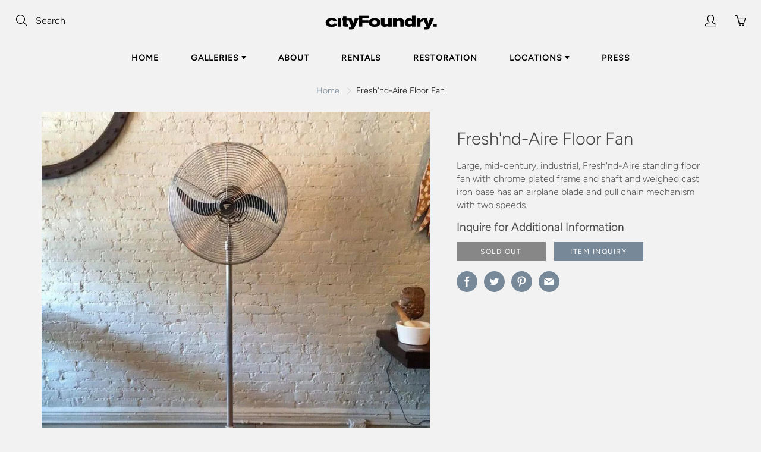

--- FILE ---
content_type: text/html; charset=utf-8
request_url: https://www.cityfoundry.com/products/freshnd-aire-standing-fan
body_size: 21068
content:
<!doctype html>
<!--[if IE 9]> <html class="ie9" lang="en"> <![endif]-->
<!--[if (gt IE 9)|!(IE)]><!--> <html lang="en"> <!--<![endif]-->
  <head>
    <!-- Basic page needs ================================================== -->
    <meta charset="utf-8">
    <meta name="viewport" content="width=device-width, height=device-height, initial-scale=1.0, maximum-scale=1.0">

    <!-- Title and description ================================================== -->
    <title>
      Vintage Mid Century Fresh&#39;nd-Aire Standing Fan &ndash; cityFoundry
    </title>

    
    <meta name="description" content="Large, vintage, mid century, two-blade, standing floor fan by Fresh&#39;nd-Aire with cast iron base and chrome-plated body and cage has two speeds.">
    

    <!-- Helpers ================================================== -->
    <meta property="og:site_name" content="cityFoundry">
<meta property="og:url" content="https://www.cityfoundry.com/products/freshnd-aire-standing-fan">

  <meta property="og:type" content="product">
  <meta property="og:title" content="Fresh&#39;nd-Aire Floor Fan">
  
    <meta property="og:image" content="http://www.cityfoundry.com/cdn/shop/products/unspecified_copy_11_l_grande.jpg?v=1555780464">
    <meta property="og:image:secure_url" content="https://www.cityfoundry.com/cdn/shop/products/unspecified_copy_11_l_grande.jpg?v=1555780464">
  
    <meta property="og:image" content="http://www.cityfoundry.com/cdn/shop/products/unspecified_1_copy_10_l_grande.jpg?v=1555780464">
    <meta property="og:image:secure_url" content="https://www.cityfoundry.com/cdn/shop/products/unspecified_1_copy_10_l_grande.jpg?v=1555780464">
  
    <meta property="og:image" content="http://www.cityfoundry.com/cdn/shop/products/unspecified_2_copy_9_l_grande.jpg?v=1555780464">
    <meta property="og:image:secure_url" content="https://www.cityfoundry.com/cdn/shop/products/unspecified_2_copy_9_l_grande.jpg?v=1555780464">
  
  <meta property="og:price:amount" content="0.00">
  <meta property="og:price:currency" content="USD">
  
  
  	<meta property="og:description" content="Large, vintage, mid century, two-blade, standing floor fan by Fresh&#39;nd-Aire with cast iron base and chrome-plated body and cage has two speeds.">
  
 
  
  	<meta name="twitter:site" content="@cityfoundry">
  
  <meta name="twitter:card" content="summary">
  
    <meta name="twitter:title" content="Fresh'nd-Aire Floor Fan">
    <meta name="twitter:description" content="Large, mid-century, industrial, Fresh&#39;nd-Aire standing floor fan with chrome plated frame and shaft and weighed cast iron base has an airplane blade and pull chain mechanism with two speeds.">
    <meta name="twitter:image" content="https://www.cityfoundry.com/cdn/shop/products/unspecified_copy_11_l_medium.jpg?v=1555780464">
    <meta name="twitter:image:width" content="240">
    <meta name="twitter:image:height" content="240">
    
    <link rel="canonical" href="https://www.cityfoundry.com/products/freshnd-aire-standing-fan">
    <meta name="theme-color" content="#778899">
    
    <link rel="shortcut icon" href="//www.cityfoundry.com/cdn/shop/files/logo3x_200x_2x_copy_32x32.png?v=1614323193" type="image/png">
  	
    <link href="//www.cityfoundry.com/cdn/shop/t/2/assets/apps.css?v=33307732601068144031553786917" rel="stylesheet" type="text/css" media="all" />
    <link href="//www.cityfoundry.com/cdn/shop/t/2/assets/styles.scss.css?v=69602182283845909611759259314" rel="stylesheet" type="text/css" media="all" />
    
	

    <!-- Header hook for plugins ================================================== -->
    <script>window.performance && window.performance.mark && window.performance.mark('shopify.content_for_header.start');</script><meta id="shopify-digital-wallet" name="shopify-digital-wallet" content="/9388195945/digital_wallets/dialog">
<meta name="shopify-checkout-api-token" content="8bd5c7a2c62940b5878724afdbcad5b2">
<meta id="in-context-paypal-metadata" data-shop-id="9388195945" data-venmo-supported="false" data-environment="production" data-locale="en_US" data-paypal-v4="true" data-currency="USD">
<link rel="alternate" type="application/json+oembed" href="https://www.cityfoundry.com/products/freshnd-aire-standing-fan.oembed">
<script async="async" src="/checkouts/internal/preloads.js?locale=en-US"></script>
<link rel="preconnect" href="https://shop.app" crossorigin="anonymous">
<script async="async" src="https://shop.app/checkouts/internal/preloads.js?locale=en-US&shop_id=9388195945" crossorigin="anonymous"></script>
<script id="apple-pay-shop-capabilities" type="application/json">{"shopId":9388195945,"countryCode":"US","currencyCode":"USD","merchantCapabilities":["supports3DS"],"merchantId":"gid:\/\/shopify\/Shop\/9388195945","merchantName":"cityFoundry","requiredBillingContactFields":["postalAddress","email","phone"],"requiredShippingContactFields":["postalAddress","email","phone"],"shippingType":"shipping","supportedNetworks":["visa","masterCard","amex","discover","elo","jcb"],"total":{"type":"pending","label":"cityFoundry","amount":"1.00"},"shopifyPaymentsEnabled":true,"supportsSubscriptions":true}</script>
<script id="shopify-features" type="application/json">{"accessToken":"8bd5c7a2c62940b5878724afdbcad5b2","betas":["rich-media-storefront-analytics"],"domain":"www.cityfoundry.com","predictiveSearch":true,"shopId":9388195945,"locale":"en"}</script>
<script>var Shopify = Shopify || {};
Shopify.shop = "cityfoundry.myshopify.com";
Shopify.locale = "en";
Shopify.currency = {"active":"USD","rate":"1.0"};
Shopify.country = "US";
Shopify.theme = {"name":"Galleria","id":48099688553,"schema_name":"Galleria","schema_version":"2.0.1","theme_store_id":851,"role":"main"};
Shopify.theme.handle = "null";
Shopify.theme.style = {"id":null,"handle":null};
Shopify.cdnHost = "www.cityfoundry.com/cdn";
Shopify.routes = Shopify.routes || {};
Shopify.routes.root = "/";</script>
<script type="module">!function(o){(o.Shopify=o.Shopify||{}).modules=!0}(window);</script>
<script>!function(o){function n(){var o=[];function n(){o.push(Array.prototype.slice.apply(arguments))}return n.q=o,n}var t=o.Shopify=o.Shopify||{};t.loadFeatures=n(),t.autoloadFeatures=n()}(window);</script>
<script>
  window.ShopifyPay = window.ShopifyPay || {};
  window.ShopifyPay.apiHost = "shop.app\/pay";
  window.ShopifyPay.redirectState = null;
</script>
<script id="shop-js-analytics" type="application/json">{"pageType":"product"}</script>
<script defer="defer" async type="module" src="//www.cityfoundry.com/cdn/shopifycloud/shop-js/modules/v2/client.init-shop-cart-sync_BT-GjEfc.en.esm.js"></script>
<script defer="defer" async type="module" src="//www.cityfoundry.com/cdn/shopifycloud/shop-js/modules/v2/chunk.common_D58fp_Oc.esm.js"></script>
<script defer="defer" async type="module" src="//www.cityfoundry.com/cdn/shopifycloud/shop-js/modules/v2/chunk.modal_xMitdFEc.esm.js"></script>
<script type="module">
  await import("//www.cityfoundry.com/cdn/shopifycloud/shop-js/modules/v2/client.init-shop-cart-sync_BT-GjEfc.en.esm.js");
await import("//www.cityfoundry.com/cdn/shopifycloud/shop-js/modules/v2/chunk.common_D58fp_Oc.esm.js");
await import("//www.cityfoundry.com/cdn/shopifycloud/shop-js/modules/v2/chunk.modal_xMitdFEc.esm.js");

  window.Shopify.SignInWithShop?.initShopCartSync?.({"fedCMEnabled":true,"windoidEnabled":true});

</script>
<script>
  window.Shopify = window.Shopify || {};
  if (!window.Shopify.featureAssets) window.Shopify.featureAssets = {};
  window.Shopify.featureAssets['shop-js'] = {"shop-cart-sync":["modules/v2/client.shop-cart-sync_DZOKe7Ll.en.esm.js","modules/v2/chunk.common_D58fp_Oc.esm.js","modules/v2/chunk.modal_xMitdFEc.esm.js"],"init-fed-cm":["modules/v2/client.init-fed-cm_B6oLuCjv.en.esm.js","modules/v2/chunk.common_D58fp_Oc.esm.js","modules/v2/chunk.modal_xMitdFEc.esm.js"],"shop-cash-offers":["modules/v2/client.shop-cash-offers_D2sdYoxE.en.esm.js","modules/v2/chunk.common_D58fp_Oc.esm.js","modules/v2/chunk.modal_xMitdFEc.esm.js"],"shop-login-button":["modules/v2/client.shop-login-button_QeVjl5Y3.en.esm.js","modules/v2/chunk.common_D58fp_Oc.esm.js","modules/v2/chunk.modal_xMitdFEc.esm.js"],"pay-button":["modules/v2/client.pay-button_DXTOsIq6.en.esm.js","modules/v2/chunk.common_D58fp_Oc.esm.js","modules/v2/chunk.modal_xMitdFEc.esm.js"],"shop-button":["modules/v2/client.shop-button_DQZHx9pm.en.esm.js","modules/v2/chunk.common_D58fp_Oc.esm.js","modules/v2/chunk.modal_xMitdFEc.esm.js"],"avatar":["modules/v2/client.avatar_BTnouDA3.en.esm.js"],"init-windoid":["modules/v2/client.init-windoid_CR1B-cfM.en.esm.js","modules/v2/chunk.common_D58fp_Oc.esm.js","modules/v2/chunk.modal_xMitdFEc.esm.js"],"init-shop-for-new-customer-accounts":["modules/v2/client.init-shop-for-new-customer-accounts_C_vY_xzh.en.esm.js","modules/v2/client.shop-login-button_QeVjl5Y3.en.esm.js","modules/v2/chunk.common_D58fp_Oc.esm.js","modules/v2/chunk.modal_xMitdFEc.esm.js"],"init-shop-email-lookup-coordinator":["modules/v2/client.init-shop-email-lookup-coordinator_BI7n9ZSv.en.esm.js","modules/v2/chunk.common_D58fp_Oc.esm.js","modules/v2/chunk.modal_xMitdFEc.esm.js"],"init-shop-cart-sync":["modules/v2/client.init-shop-cart-sync_BT-GjEfc.en.esm.js","modules/v2/chunk.common_D58fp_Oc.esm.js","modules/v2/chunk.modal_xMitdFEc.esm.js"],"shop-toast-manager":["modules/v2/client.shop-toast-manager_DiYdP3xc.en.esm.js","modules/v2/chunk.common_D58fp_Oc.esm.js","modules/v2/chunk.modal_xMitdFEc.esm.js"],"init-customer-accounts":["modules/v2/client.init-customer-accounts_D9ZNqS-Q.en.esm.js","modules/v2/client.shop-login-button_QeVjl5Y3.en.esm.js","modules/v2/chunk.common_D58fp_Oc.esm.js","modules/v2/chunk.modal_xMitdFEc.esm.js"],"init-customer-accounts-sign-up":["modules/v2/client.init-customer-accounts-sign-up_iGw4briv.en.esm.js","modules/v2/client.shop-login-button_QeVjl5Y3.en.esm.js","modules/v2/chunk.common_D58fp_Oc.esm.js","modules/v2/chunk.modal_xMitdFEc.esm.js"],"shop-follow-button":["modules/v2/client.shop-follow-button_CqMgW2wH.en.esm.js","modules/v2/chunk.common_D58fp_Oc.esm.js","modules/v2/chunk.modal_xMitdFEc.esm.js"],"checkout-modal":["modules/v2/client.checkout-modal_xHeaAweL.en.esm.js","modules/v2/chunk.common_D58fp_Oc.esm.js","modules/v2/chunk.modal_xMitdFEc.esm.js"],"shop-login":["modules/v2/client.shop-login_D91U-Q7h.en.esm.js","modules/v2/chunk.common_D58fp_Oc.esm.js","modules/v2/chunk.modal_xMitdFEc.esm.js"],"lead-capture":["modules/v2/client.lead-capture_BJmE1dJe.en.esm.js","modules/v2/chunk.common_D58fp_Oc.esm.js","modules/v2/chunk.modal_xMitdFEc.esm.js"],"payment-terms":["modules/v2/client.payment-terms_Ci9AEqFq.en.esm.js","modules/v2/chunk.common_D58fp_Oc.esm.js","modules/v2/chunk.modal_xMitdFEc.esm.js"]};
</script>
<script>(function() {
  var isLoaded = false;
  function asyncLoad() {
    if (isLoaded) return;
    isLoaded = true;
    var urls = ["https:\/\/chimpstatic.com\/mcjs-connected\/js\/users\/502205493c9ddb180a70458ca\/00f53c6b5ec727b92e727945d.js?shop=cityfoundry.myshopify.com","https:\/\/cdn.nfcube.com\/instafeed-e296cb3750d82948314faf45d9f68639.js?shop=cityfoundry.myshopify.com"];
    for (var i = 0; i < urls.length; i++) {
      var s = document.createElement('script');
      s.type = 'text/javascript';
      s.async = true;
      s.src = urls[i];
      var x = document.getElementsByTagName('script')[0];
      x.parentNode.insertBefore(s, x);
    }
  };
  if(window.attachEvent) {
    window.attachEvent('onload', asyncLoad);
  } else {
    window.addEventListener('load', asyncLoad, false);
  }
})();</script>
<script id="__st">var __st={"a":9388195945,"offset":-18000,"reqid":"31e84ae4-6f7b-4583-836d-cb8946874955-1769140723","pageurl":"www.cityfoundry.com\/products\/freshnd-aire-standing-fan","u":"11b6ba9d1ce8","p":"product","rtyp":"product","rid":3521619427433};</script>
<script>window.ShopifyPaypalV4VisibilityTracking = true;</script>
<script id="captcha-bootstrap">!function(){'use strict';const t='contact',e='account',n='new_comment',o=[[t,t],['blogs',n],['comments',n],[t,'customer']],c=[[e,'customer_login'],[e,'guest_login'],[e,'recover_customer_password'],[e,'create_customer']],r=t=>t.map((([t,e])=>`form[action*='/${t}']:not([data-nocaptcha='true']) input[name='form_type'][value='${e}']`)).join(','),a=t=>()=>t?[...document.querySelectorAll(t)].map((t=>t.form)):[];function s(){const t=[...o],e=r(t);return a(e)}const i='password',u='form_key',d=['recaptcha-v3-token','g-recaptcha-response','h-captcha-response',i],f=()=>{try{return window.sessionStorage}catch{return}},m='__shopify_v',_=t=>t.elements[u];function p(t,e,n=!1){try{const o=window.sessionStorage,c=JSON.parse(o.getItem(e)),{data:r}=function(t){const{data:e,action:n}=t;return t[m]||n?{data:e,action:n}:{data:t,action:n}}(c);for(const[e,n]of Object.entries(r))t.elements[e]&&(t.elements[e].value=n);n&&o.removeItem(e)}catch(o){console.error('form repopulation failed',{error:o})}}const l='form_type',E='cptcha';function T(t){t.dataset[E]=!0}const w=window,h=w.document,L='Shopify',v='ce_forms',y='captcha';let A=!1;((t,e)=>{const n=(g='f06e6c50-85a8-45c8-87d0-21a2b65856fe',I='https://cdn.shopify.com/shopifycloud/storefront-forms-hcaptcha/ce_storefront_forms_captcha_hcaptcha.v1.5.2.iife.js',D={infoText:'Protected by hCaptcha',privacyText:'Privacy',termsText:'Terms'},(t,e,n)=>{const o=w[L][v],c=o.bindForm;if(c)return c(t,g,e,D).then(n);var r;o.q.push([[t,g,e,D],n]),r=I,A||(h.body.append(Object.assign(h.createElement('script'),{id:'captcha-provider',async:!0,src:r})),A=!0)});var g,I,D;w[L]=w[L]||{},w[L][v]=w[L][v]||{},w[L][v].q=[],w[L][y]=w[L][y]||{},w[L][y].protect=function(t,e){n(t,void 0,e),T(t)},Object.freeze(w[L][y]),function(t,e,n,w,h,L){const[v,y,A,g]=function(t,e,n){const i=e?o:[],u=t?c:[],d=[...i,...u],f=r(d),m=r(i),_=r(d.filter((([t,e])=>n.includes(e))));return[a(f),a(m),a(_),s()]}(w,h,L),I=t=>{const e=t.target;return e instanceof HTMLFormElement?e:e&&e.form},D=t=>v().includes(t);t.addEventListener('submit',(t=>{const e=I(t);if(!e)return;const n=D(e)&&!e.dataset.hcaptchaBound&&!e.dataset.recaptchaBound,o=_(e),c=g().includes(e)&&(!o||!o.value);(n||c)&&t.preventDefault(),c&&!n&&(function(t){try{if(!f())return;!function(t){const e=f();if(!e)return;const n=_(t);if(!n)return;const o=n.value;o&&e.removeItem(o)}(t);const e=Array.from(Array(32),(()=>Math.random().toString(36)[2])).join('');!function(t,e){_(t)||t.append(Object.assign(document.createElement('input'),{type:'hidden',name:u})),t.elements[u].value=e}(t,e),function(t,e){const n=f();if(!n)return;const o=[...t.querySelectorAll(`input[type='${i}']`)].map((({name:t})=>t)),c=[...d,...o],r={};for(const[a,s]of new FormData(t).entries())c.includes(a)||(r[a]=s);n.setItem(e,JSON.stringify({[m]:1,action:t.action,data:r}))}(t,e)}catch(e){console.error('failed to persist form',e)}}(e),e.submit())}));const S=(t,e)=>{t&&!t.dataset[E]&&(n(t,e.some((e=>e===t))),T(t))};for(const o of['focusin','change'])t.addEventListener(o,(t=>{const e=I(t);D(e)&&S(e,y())}));const B=e.get('form_key'),M=e.get(l),P=B&&M;t.addEventListener('DOMContentLoaded',(()=>{const t=y();if(P)for(const e of t)e.elements[l].value===M&&p(e,B);[...new Set([...A(),...v().filter((t=>'true'===t.dataset.shopifyCaptcha))])].forEach((e=>S(e,t)))}))}(h,new URLSearchParams(w.location.search),n,t,e,['guest_login'])})(!0,!0)}();</script>
<script integrity="sha256-4kQ18oKyAcykRKYeNunJcIwy7WH5gtpwJnB7kiuLZ1E=" data-source-attribution="shopify.loadfeatures" defer="defer" src="//www.cityfoundry.com/cdn/shopifycloud/storefront/assets/storefront/load_feature-a0a9edcb.js" crossorigin="anonymous"></script>
<script crossorigin="anonymous" defer="defer" src="//www.cityfoundry.com/cdn/shopifycloud/storefront/assets/shopify_pay/storefront-65b4c6d7.js?v=20250812"></script>
<script data-source-attribution="shopify.dynamic_checkout.dynamic.init">var Shopify=Shopify||{};Shopify.PaymentButton=Shopify.PaymentButton||{isStorefrontPortableWallets:!0,init:function(){window.Shopify.PaymentButton.init=function(){};var t=document.createElement("script");t.src="https://www.cityfoundry.com/cdn/shopifycloud/portable-wallets/latest/portable-wallets.en.js",t.type="module",document.head.appendChild(t)}};
</script>
<script data-source-attribution="shopify.dynamic_checkout.buyer_consent">
  function portableWalletsHideBuyerConsent(e){var t=document.getElementById("shopify-buyer-consent"),n=document.getElementById("shopify-subscription-policy-button");t&&n&&(t.classList.add("hidden"),t.setAttribute("aria-hidden","true"),n.removeEventListener("click",e))}function portableWalletsShowBuyerConsent(e){var t=document.getElementById("shopify-buyer-consent"),n=document.getElementById("shopify-subscription-policy-button");t&&n&&(t.classList.remove("hidden"),t.removeAttribute("aria-hidden"),n.addEventListener("click",e))}window.Shopify?.PaymentButton&&(window.Shopify.PaymentButton.hideBuyerConsent=portableWalletsHideBuyerConsent,window.Shopify.PaymentButton.showBuyerConsent=portableWalletsShowBuyerConsent);
</script>
<script data-source-attribution="shopify.dynamic_checkout.cart.bootstrap">document.addEventListener("DOMContentLoaded",(function(){function t(){return document.querySelector("shopify-accelerated-checkout-cart, shopify-accelerated-checkout")}if(t())Shopify.PaymentButton.init();else{new MutationObserver((function(e,n){t()&&(Shopify.PaymentButton.init(),n.disconnect())})).observe(document.body,{childList:!0,subtree:!0})}}));
</script>
<link id="shopify-accelerated-checkout-styles" rel="stylesheet" media="screen" href="https://www.cityfoundry.com/cdn/shopifycloud/portable-wallets/latest/accelerated-checkout-backwards-compat.css" crossorigin="anonymous">
<style id="shopify-accelerated-checkout-cart">
        #shopify-buyer-consent {
  margin-top: 1em;
  display: inline-block;
  width: 100%;
}

#shopify-buyer-consent.hidden {
  display: none;
}

#shopify-subscription-policy-button {
  background: none;
  border: none;
  padding: 0;
  text-decoration: underline;
  font-size: inherit;
  cursor: pointer;
}

#shopify-subscription-policy-button::before {
  box-shadow: none;
}

      </style>

<script>window.performance && window.performance.mark && window.performance.mark('shopify.content_for_header.end');</script>

    <!--[if lt IE 9]>
		<script src="//html5shiv.googlecode.com/svn/trunk/html5.js" type="text/javascript"></script>
	<![endif]-->

     <!--[if (lte IE 9) ]><script src="//www.cityfoundry.com/cdn/shop/t/2/assets/match-media.min.js?v=22265819453975888031553786920" type="text/javascript"></script><![endif]-->

  


    <!-- Theme Global App JS ================================================== -->
    <script>
      var theme = {
        strings: {
          addToCart: "Add to cart",
          soldOut: "Sold out",
          unavailable: "Unavailable",
          showMore: "Show More",
          showLess: "Show Less"
        },
        moneyFormat: "${{amount}}"
      }
      function initScroll(sectionId) {

        document.addEventListener('shopify:section:select', fireOnSectionSelect);
        document.addEventListener('shopify:section:reorder', fireOnSectionSelect);

        window.addEventListener("load", fireOnLoad);


        function fireOnSectionSelect(e) {
          if(e.detail.sectionId === sectionId) {
            setScoll(e.detail.sectionId);
          }
        }

        function fireOnLoad() {
          setScoll(sectionId);
        }


        function setScoll(sectionId) {

          var current = document.getElementById("shopify-section-" + sectionId),
              scroller = document.getElementById("scroll-indicator-" + sectionId);


          if(current.previousElementSibling === null) {
            scroller.style.display = "block";
            scroller.onclick = function(e) {
              e.preventDefault();
              current.nextElementSibling.scrollIntoView({ behavior: 'smooth', block: 'start' });
            };
          }
        }
      }
    </script>

      <noscript>
        <style>
          .product-thumb-img-wrap img:nth-child(2),
          .swiper-slide img:nth-child(2),
          .blog_image_overlay img:nth-child(2),
          .blog-post img:nth-child(2){
            display:none !important;
          }
        </style>
      </noscript>

  <link href="https://monorail-edge.shopifysvc.com" rel="dns-prefetch">
<script>(function(){if ("sendBeacon" in navigator && "performance" in window) {try {var session_token_from_headers = performance.getEntriesByType('navigation')[0].serverTiming.find(x => x.name == '_s').description;} catch {var session_token_from_headers = undefined;}var session_cookie_matches = document.cookie.match(/_shopify_s=([^;]*)/);var session_token_from_cookie = session_cookie_matches && session_cookie_matches.length === 2 ? session_cookie_matches[1] : "";var session_token = session_token_from_headers || session_token_from_cookie || "";function handle_abandonment_event(e) {var entries = performance.getEntries().filter(function(entry) {return /monorail-edge.shopifysvc.com/.test(entry.name);});if (!window.abandonment_tracked && entries.length === 0) {window.abandonment_tracked = true;var currentMs = Date.now();var navigation_start = performance.timing.navigationStart;var payload = {shop_id: 9388195945,url: window.location.href,navigation_start,duration: currentMs - navigation_start,session_token,page_type: "product"};window.navigator.sendBeacon("https://monorail-edge.shopifysvc.com/v1/produce", JSON.stringify({schema_id: "online_store_buyer_site_abandonment/1.1",payload: payload,metadata: {event_created_at_ms: currentMs,event_sent_at_ms: currentMs}}));}}window.addEventListener('pagehide', handle_abandonment_event);}}());</script>
<script id="web-pixels-manager-setup">(function e(e,d,r,n,o){if(void 0===o&&(o={}),!Boolean(null===(a=null===(i=window.Shopify)||void 0===i?void 0:i.analytics)||void 0===a?void 0:a.replayQueue)){var i,a;window.Shopify=window.Shopify||{};var t=window.Shopify;t.analytics=t.analytics||{};var s=t.analytics;s.replayQueue=[],s.publish=function(e,d,r){return s.replayQueue.push([e,d,r]),!0};try{self.performance.mark("wpm:start")}catch(e){}var l=function(){var e={modern:/Edge?\/(1{2}[4-9]|1[2-9]\d|[2-9]\d{2}|\d{4,})\.\d+(\.\d+|)|Firefox\/(1{2}[4-9]|1[2-9]\d|[2-9]\d{2}|\d{4,})\.\d+(\.\d+|)|Chrom(ium|e)\/(9{2}|\d{3,})\.\d+(\.\d+|)|(Maci|X1{2}).+ Version\/(15\.\d+|(1[6-9]|[2-9]\d|\d{3,})\.\d+)([,.]\d+|)( \(\w+\)|)( Mobile\/\w+|) Safari\/|Chrome.+OPR\/(9{2}|\d{3,})\.\d+\.\d+|(CPU[ +]OS|iPhone[ +]OS|CPU[ +]iPhone|CPU IPhone OS|CPU iPad OS)[ +]+(15[._]\d+|(1[6-9]|[2-9]\d|\d{3,})[._]\d+)([._]\d+|)|Android:?[ /-](13[3-9]|1[4-9]\d|[2-9]\d{2}|\d{4,})(\.\d+|)(\.\d+|)|Android.+Firefox\/(13[5-9]|1[4-9]\d|[2-9]\d{2}|\d{4,})\.\d+(\.\d+|)|Android.+Chrom(ium|e)\/(13[3-9]|1[4-9]\d|[2-9]\d{2}|\d{4,})\.\d+(\.\d+|)|SamsungBrowser\/([2-9]\d|\d{3,})\.\d+/,legacy:/Edge?\/(1[6-9]|[2-9]\d|\d{3,})\.\d+(\.\d+|)|Firefox\/(5[4-9]|[6-9]\d|\d{3,})\.\d+(\.\d+|)|Chrom(ium|e)\/(5[1-9]|[6-9]\d|\d{3,})\.\d+(\.\d+|)([\d.]+$|.*Safari\/(?![\d.]+ Edge\/[\d.]+$))|(Maci|X1{2}).+ Version\/(10\.\d+|(1[1-9]|[2-9]\d|\d{3,})\.\d+)([,.]\d+|)( \(\w+\)|)( Mobile\/\w+|) Safari\/|Chrome.+OPR\/(3[89]|[4-9]\d|\d{3,})\.\d+\.\d+|(CPU[ +]OS|iPhone[ +]OS|CPU[ +]iPhone|CPU IPhone OS|CPU iPad OS)[ +]+(10[._]\d+|(1[1-9]|[2-9]\d|\d{3,})[._]\d+)([._]\d+|)|Android:?[ /-](13[3-9]|1[4-9]\d|[2-9]\d{2}|\d{4,})(\.\d+|)(\.\d+|)|Mobile Safari.+OPR\/([89]\d|\d{3,})\.\d+\.\d+|Android.+Firefox\/(13[5-9]|1[4-9]\d|[2-9]\d{2}|\d{4,})\.\d+(\.\d+|)|Android.+Chrom(ium|e)\/(13[3-9]|1[4-9]\d|[2-9]\d{2}|\d{4,})\.\d+(\.\d+|)|Android.+(UC? ?Browser|UCWEB|U3)[ /]?(15\.([5-9]|\d{2,})|(1[6-9]|[2-9]\d|\d{3,})\.\d+)\.\d+|SamsungBrowser\/(5\.\d+|([6-9]|\d{2,})\.\d+)|Android.+MQ{2}Browser\/(14(\.(9|\d{2,})|)|(1[5-9]|[2-9]\d|\d{3,})(\.\d+|))(\.\d+|)|K[Aa][Ii]OS\/(3\.\d+|([4-9]|\d{2,})\.\d+)(\.\d+|)/},d=e.modern,r=e.legacy,n=navigator.userAgent;return n.match(d)?"modern":n.match(r)?"legacy":"unknown"}(),u="modern"===l?"modern":"legacy",c=(null!=n?n:{modern:"",legacy:""})[u],f=function(e){return[e.baseUrl,"/wpm","/b",e.hashVersion,"modern"===e.buildTarget?"m":"l",".js"].join("")}({baseUrl:d,hashVersion:r,buildTarget:u}),m=function(e){var d=e.version,r=e.bundleTarget,n=e.surface,o=e.pageUrl,i=e.monorailEndpoint;return{emit:function(e){var a=e.status,t=e.errorMsg,s=(new Date).getTime(),l=JSON.stringify({metadata:{event_sent_at_ms:s},events:[{schema_id:"web_pixels_manager_load/3.1",payload:{version:d,bundle_target:r,page_url:o,status:a,surface:n,error_msg:t},metadata:{event_created_at_ms:s}}]});if(!i)return console&&console.warn&&console.warn("[Web Pixels Manager] No Monorail endpoint provided, skipping logging."),!1;try{return self.navigator.sendBeacon.bind(self.navigator)(i,l)}catch(e){}var u=new XMLHttpRequest;try{return u.open("POST",i,!0),u.setRequestHeader("Content-Type","text/plain"),u.send(l),!0}catch(e){return console&&console.warn&&console.warn("[Web Pixels Manager] Got an unhandled error while logging to Monorail."),!1}}}}({version:r,bundleTarget:l,surface:e.surface,pageUrl:self.location.href,monorailEndpoint:e.monorailEndpoint});try{o.browserTarget=l,function(e){var d=e.src,r=e.async,n=void 0===r||r,o=e.onload,i=e.onerror,a=e.sri,t=e.scriptDataAttributes,s=void 0===t?{}:t,l=document.createElement("script"),u=document.querySelector("head"),c=document.querySelector("body");if(l.async=n,l.src=d,a&&(l.integrity=a,l.crossOrigin="anonymous"),s)for(var f in s)if(Object.prototype.hasOwnProperty.call(s,f))try{l.dataset[f]=s[f]}catch(e){}if(o&&l.addEventListener("load",o),i&&l.addEventListener("error",i),u)u.appendChild(l);else{if(!c)throw new Error("Did not find a head or body element to append the script");c.appendChild(l)}}({src:f,async:!0,onload:function(){if(!function(){var e,d;return Boolean(null===(d=null===(e=window.Shopify)||void 0===e?void 0:e.analytics)||void 0===d?void 0:d.initialized)}()){var d=window.webPixelsManager.init(e)||void 0;if(d){var r=window.Shopify.analytics;r.replayQueue.forEach((function(e){var r=e[0],n=e[1],o=e[2];d.publishCustomEvent(r,n,o)})),r.replayQueue=[],r.publish=d.publishCustomEvent,r.visitor=d.visitor,r.initialized=!0}}},onerror:function(){return m.emit({status:"failed",errorMsg:"".concat(f," has failed to load")})},sri:function(e){var d=/^sha384-[A-Za-z0-9+/=]+$/;return"string"==typeof e&&d.test(e)}(c)?c:"",scriptDataAttributes:o}),m.emit({status:"loading"})}catch(e){m.emit({status:"failed",errorMsg:(null==e?void 0:e.message)||"Unknown error"})}}})({shopId: 9388195945,storefrontBaseUrl: "https://www.cityfoundry.com",extensionsBaseUrl: "https://extensions.shopifycdn.com/cdn/shopifycloud/web-pixels-manager",monorailEndpoint: "https://monorail-edge.shopifysvc.com/unstable/produce_batch",surface: "storefront-renderer",enabledBetaFlags: ["2dca8a86"],webPixelsConfigList: [{"id":"120029289","configuration":"{\"pixel_id\":\"4011723172195813\",\"pixel_type\":\"facebook_pixel\",\"metaapp_system_user_token\":\"-\"}","eventPayloadVersion":"v1","runtimeContext":"OPEN","scriptVersion":"ca16bc87fe92b6042fbaa3acc2fbdaa6","type":"APP","apiClientId":2329312,"privacyPurposes":["ANALYTICS","MARKETING","SALE_OF_DATA"],"dataSharingAdjustments":{"protectedCustomerApprovalScopes":["read_customer_address","read_customer_email","read_customer_name","read_customer_personal_data","read_customer_phone"]}},{"id":"65273961","eventPayloadVersion":"v1","runtimeContext":"LAX","scriptVersion":"1","type":"CUSTOM","privacyPurposes":["ANALYTICS"],"name":"Google Analytics tag (migrated)"},{"id":"shopify-app-pixel","configuration":"{}","eventPayloadVersion":"v1","runtimeContext":"STRICT","scriptVersion":"0450","apiClientId":"shopify-pixel","type":"APP","privacyPurposes":["ANALYTICS","MARKETING"]},{"id":"shopify-custom-pixel","eventPayloadVersion":"v1","runtimeContext":"LAX","scriptVersion":"0450","apiClientId":"shopify-pixel","type":"CUSTOM","privacyPurposes":["ANALYTICS","MARKETING"]}],isMerchantRequest: false,initData: {"shop":{"name":"cityFoundry","paymentSettings":{"currencyCode":"USD"},"myshopifyDomain":"cityfoundry.myshopify.com","countryCode":"US","storefrontUrl":"https:\/\/www.cityfoundry.com"},"customer":null,"cart":null,"checkout":null,"productVariants":[{"price":{"amount":0.0,"currencyCode":"USD"},"product":{"title":"Fresh'nd-Aire Floor Fan","vendor":"cityFoundry","id":"3521619427433","untranslatedTitle":"Fresh'nd-Aire Floor Fan","url":"\/products\/freshnd-aire-standing-fan","type":""},"id":"28042275586153","image":{"src":"\/\/www.cityfoundry.com\/cdn\/shop\/products\/unspecified_copy_11_l.jpg?v=1555780464"},"sku":"","title":"Default","untranslatedTitle":"Default"}],"purchasingCompany":null},},"https://www.cityfoundry.com/cdn","fcfee988w5aeb613cpc8e4bc33m6693e112",{"modern":"","legacy":""},{"shopId":"9388195945","storefrontBaseUrl":"https:\/\/www.cityfoundry.com","extensionBaseUrl":"https:\/\/extensions.shopifycdn.com\/cdn\/shopifycloud\/web-pixels-manager","surface":"storefront-renderer","enabledBetaFlags":"[\"2dca8a86\"]","isMerchantRequest":"false","hashVersion":"fcfee988w5aeb613cpc8e4bc33m6693e112","publish":"custom","events":"[[\"page_viewed\",{}],[\"product_viewed\",{\"productVariant\":{\"price\":{\"amount\":0.0,\"currencyCode\":\"USD\"},\"product\":{\"title\":\"Fresh'nd-Aire Floor Fan\",\"vendor\":\"cityFoundry\",\"id\":\"3521619427433\",\"untranslatedTitle\":\"Fresh'nd-Aire Floor Fan\",\"url\":\"\/products\/freshnd-aire-standing-fan\",\"type\":\"\"},\"id\":\"28042275586153\",\"image\":{\"src\":\"\/\/www.cityfoundry.com\/cdn\/shop\/products\/unspecified_copy_11_l.jpg?v=1555780464\"},\"sku\":\"\",\"title\":\"Default\",\"untranslatedTitle\":\"Default\"}}]]"});</script><script>
  window.ShopifyAnalytics = window.ShopifyAnalytics || {};
  window.ShopifyAnalytics.meta = window.ShopifyAnalytics.meta || {};
  window.ShopifyAnalytics.meta.currency = 'USD';
  var meta = {"product":{"id":3521619427433,"gid":"gid:\/\/shopify\/Product\/3521619427433","vendor":"cityFoundry","type":"","handle":"freshnd-aire-standing-fan","variants":[{"id":28042275586153,"price":0,"name":"Fresh'nd-Aire Floor Fan","public_title":null,"sku":""}],"remote":false},"page":{"pageType":"product","resourceType":"product","resourceId":3521619427433,"requestId":"31e84ae4-6f7b-4583-836d-cb8946874955-1769140723"}};
  for (var attr in meta) {
    window.ShopifyAnalytics.meta[attr] = meta[attr];
  }
</script>
<script class="analytics">
  (function () {
    var customDocumentWrite = function(content) {
      var jquery = null;

      if (window.jQuery) {
        jquery = window.jQuery;
      } else if (window.Checkout && window.Checkout.$) {
        jquery = window.Checkout.$;
      }

      if (jquery) {
        jquery('body').append(content);
      }
    };

    var hasLoggedConversion = function(token) {
      if (token) {
        return document.cookie.indexOf('loggedConversion=' + token) !== -1;
      }
      return false;
    }

    var setCookieIfConversion = function(token) {
      if (token) {
        var twoMonthsFromNow = new Date(Date.now());
        twoMonthsFromNow.setMonth(twoMonthsFromNow.getMonth() + 2);

        document.cookie = 'loggedConversion=' + token + '; expires=' + twoMonthsFromNow;
      }
    }

    var trekkie = window.ShopifyAnalytics.lib = window.trekkie = window.trekkie || [];
    if (trekkie.integrations) {
      return;
    }
    trekkie.methods = [
      'identify',
      'page',
      'ready',
      'track',
      'trackForm',
      'trackLink'
    ];
    trekkie.factory = function(method) {
      return function() {
        var args = Array.prototype.slice.call(arguments);
        args.unshift(method);
        trekkie.push(args);
        return trekkie;
      };
    };
    for (var i = 0; i < trekkie.methods.length; i++) {
      var key = trekkie.methods[i];
      trekkie[key] = trekkie.factory(key);
    }
    trekkie.load = function(config) {
      trekkie.config = config || {};
      trekkie.config.initialDocumentCookie = document.cookie;
      var first = document.getElementsByTagName('script')[0];
      var script = document.createElement('script');
      script.type = 'text/javascript';
      script.onerror = function(e) {
        var scriptFallback = document.createElement('script');
        scriptFallback.type = 'text/javascript';
        scriptFallback.onerror = function(error) {
                var Monorail = {
      produce: function produce(monorailDomain, schemaId, payload) {
        var currentMs = new Date().getTime();
        var event = {
          schema_id: schemaId,
          payload: payload,
          metadata: {
            event_created_at_ms: currentMs,
            event_sent_at_ms: currentMs
          }
        };
        return Monorail.sendRequest("https://" + monorailDomain + "/v1/produce", JSON.stringify(event));
      },
      sendRequest: function sendRequest(endpointUrl, payload) {
        // Try the sendBeacon API
        if (window && window.navigator && typeof window.navigator.sendBeacon === 'function' && typeof window.Blob === 'function' && !Monorail.isIos12()) {
          var blobData = new window.Blob([payload], {
            type: 'text/plain'
          });

          if (window.navigator.sendBeacon(endpointUrl, blobData)) {
            return true;
          } // sendBeacon was not successful

        } // XHR beacon

        var xhr = new XMLHttpRequest();

        try {
          xhr.open('POST', endpointUrl);
          xhr.setRequestHeader('Content-Type', 'text/plain');
          xhr.send(payload);
        } catch (e) {
          console.log(e);
        }

        return false;
      },
      isIos12: function isIos12() {
        return window.navigator.userAgent.lastIndexOf('iPhone; CPU iPhone OS 12_') !== -1 || window.navigator.userAgent.lastIndexOf('iPad; CPU OS 12_') !== -1;
      }
    };
    Monorail.produce('monorail-edge.shopifysvc.com',
      'trekkie_storefront_load_errors/1.1',
      {shop_id: 9388195945,
      theme_id: 48099688553,
      app_name: "storefront",
      context_url: window.location.href,
      source_url: "//www.cityfoundry.com/cdn/s/trekkie.storefront.8d95595f799fbf7e1d32231b9a28fd43b70c67d3.min.js"});

        };
        scriptFallback.async = true;
        scriptFallback.src = '//www.cityfoundry.com/cdn/s/trekkie.storefront.8d95595f799fbf7e1d32231b9a28fd43b70c67d3.min.js';
        first.parentNode.insertBefore(scriptFallback, first);
      };
      script.async = true;
      script.src = '//www.cityfoundry.com/cdn/s/trekkie.storefront.8d95595f799fbf7e1d32231b9a28fd43b70c67d3.min.js';
      first.parentNode.insertBefore(script, first);
    };
    trekkie.load(
      {"Trekkie":{"appName":"storefront","development":false,"defaultAttributes":{"shopId":9388195945,"isMerchantRequest":null,"themeId":48099688553,"themeCityHash":"13519491494920440300","contentLanguage":"en","currency":"USD","eventMetadataId":"5ddf4f67-7801-4323-ba66-c14caebc9116"},"isServerSideCookieWritingEnabled":true,"monorailRegion":"shop_domain","enabledBetaFlags":["65f19447"]},"Session Attribution":{},"S2S":{"facebookCapiEnabled":false,"source":"trekkie-storefront-renderer","apiClientId":580111}}
    );

    var loaded = false;
    trekkie.ready(function() {
      if (loaded) return;
      loaded = true;

      window.ShopifyAnalytics.lib = window.trekkie;

      var originalDocumentWrite = document.write;
      document.write = customDocumentWrite;
      try { window.ShopifyAnalytics.merchantGoogleAnalytics.call(this); } catch(error) {};
      document.write = originalDocumentWrite;

      window.ShopifyAnalytics.lib.page(null,{"pageType":"product","resourceType":"product","resourceId":3521619427433,"requestId":"31e84ae4-6f7b-4583-836d-cb8946874955-1769140723","shopifyEmitted":true});

      var match = window.location.pathname.match(/checkouts\/(.+)\/(thank_you|post_purchase)/)
      var token = match? match[1]: undefined;
      if (!hasLoggedConversion(token)) {
        setCookieIfConversion(token);
        window.ShopifyAnalytics.lib.track("Viewed Product",{"currency":"USD","variantId":28042275586153,"productId":3521619427433,"productGid":"gid:\/\/shopify\/Product\/3521619427433","name":"Fresh'nd-Aire Floor Fan","price":"0.00","sku":"","brand":"cityFoundry","variant":null,"category":"","nonInteraction":true,"remote":false},undefined,undefined,{"shopifyEmitted":true});
      window.ShopifyAnalytics.lib.track("monorail:\/\/trekkie_storefront_viewed_product\/1.1",{"currency":"USD","variantId":28042275586153,"productId":3521619427433,"productGid":"gid:\/\/shopify\/Product\/3521619427433","name":"Fresh'nd-Aire Floor Fan","price":"0.00","sku":"","brand":"cityFoundry","variant":null,"category":"","nonInteraction":true,"remote":false,"referer":"https:\/\/www.cityfoundry.com\/products\/freshnd-aire-standing-fan"});
      }
    });


        var eventsListenerScript = document.createElement('script');
        eventsListenerScript.async = true;
        eventsListenerScript.src = "//www.cityfoundry.com/cdn/shopifycloud/storefront/assets/shop_events_listener-3da45d37.js";
        document.getElementsByTagName('head')[0].appendChild(eventsListenerScript);

})();</script>
  <script>
  if (!window.ga || (window.ga && typeof window.ga !== 'function')) {
    window.ga = function ga() {
      (window.ga.q = window.ga.q || []).push(arguments);
      if (window.Shopify && window.Shopify.analytics && typeof window.Shopify.analytics.publish === 'function') {
        window.Shopify.analytics.publish("ga_stub_called", {}, {sendTo: "google_osp_migration"});
      }
      console.error("Shopify's Google Analytics stub called with:", Array.from(arguments), "\nSee https://help.shopify.com/manual/promoting-marketing/pixels/pixel-migration#google for more information.");
    };
    if (window.Shopify && window.Shopify.analytics && typeof window.Shopify.analytics.publish === 'function') {
      window.Shopify.analytics.publish("ga_stub_initialized", {}, {sendTo: "google_osp_migration"});
    }
  }
</script>
<script
  defer
  src="https://www.cityfoundry.com/cdn/shopifycloud/perf-kit/shopify-perf-kit-3.0.4.min.js"
  data-application="storefront-renderer"
  data-shop-id="9388195945"
  data-render-region="gcp-us-central1"
  data-page-type="product"
  data-theme-instance-id="48099688553"
  data-theme-name="Galleria"
  data-theme-version="2.0.1"
  data-monorail-region="shop_domain"
  data-resource-timing-sampling-rate="10"
  data-shs="true"
  data-shs-beacon="true"
  data-shs-export-with-fetch="true"
  data-shs-logs-sample-rate="1"
  data-shs-beacon-endpoint="https://www.cityfoundry.com/api/collect"
></script>
</head>

  <body id="vintage-mid-century-fresh-39-nd-aire-standing-fan" class="template-product" >
    <div class="global-wrapper clearfix" id="global-wrapper">
      <div id="shopify-section-header" class="shopify-section">



<style>
  
  header.page-header:after {
    
      background-color: ;
      
      }

  header.page-header{
    color: ;
  }
</style>


<div class="" id="top-header-section" role="navigation" data-section-id="header" data-section-type="header-section" data-menu-type="mega" data-hero-size="hero--custom-height" data-show-breadcrumbs="true"
     data-logo-width="200" data-bg-color="#f2f2f2" data-notificationbar="false" data-index-overlap="false">
  <a class="visuallyhidden focusable skip-to-main" href="#container">Skip to Content</a>
  <style>
    .notification-bar {
      background-color: #1d7b10;
    }
    .notification-bar__message {
      color: #ffffff;
      font-size: 24px;
    }
    @media (max-width:767px) {
      .notification-bar__message  p{
        font-size: calc(24px - 2px);
      }
    }
    
    .notification-bar-newsletter-success {
      background-color: #3F704D;
      display: none;
    }    
    .notification-bar-newsletter-failure {
      background-color: #FF3F3F;
      display: none;
    }
    .notification-bar-newsletter-success {
      background-color: #3F704D;
      display: none;
    }
    .notification-bar-newsletter__message {
      color: #FFF;
      font-size: 16px;
    }
    @media (max-width:767px) {
      .notification-bar-newsletter__message  p{
        font-size: calc(16px - 2px);
      }
    }

    
      .nav-main-logo, .nav-container, .nav-standard-float{
        position: relative;
        background: #f2f2f2;
        width: 100% !important;
      }
    .nav-standard-logo{
      padding-top: 10px;
    }
      .nav-main-logo img {
        width: 224px !important;
      }
      .nav-container-float.container-push{
        z-index:0;
        opacity: 1 !important;
      }
    

    
      @media (max-width:992px) {
        .nav-container-float, .nav-main-logo {
          background: #f2f2f2 !important;
        }
        .nav-container-float:not(.nav-sticky), .nav-main-logo:not(.nav-sticky) {
          position: static !important;
        }
      }
    .logo-text a {
        display: inline-block;
        padding: 10px;
      }
    
      
    

    
    
    

    
      @media only screen and (min-width: 768px){
/*       nav:not(.nav-sticky) .nav-standard-top-area-search, nav:not(.nav-sticky) .nav-standard-top-area-actions  or section.settings.image == blank*/
        .nav-container-control-left, .nav-container-control-right{
          top: 50%;
          -webkit-transform: translateY(-50%);
          -moz-transform: translateY(-50%);
          -o-transform: translateY(-50%);
          -ms-transform: translateY(-50%);
          transform: translateY(-50%);
        }
      }
    
  </style>

  
  
  <div class="notification-bar notification-bar-newsletter-success">
    <span class="notification-bar__message notification-bar-newsletter__message"><p>Thank you for subscribing!</p></span>
  </div>
  <div class="notification-bar notification-bar-newsletter-failure">
    <span class="notification-bar__message notification-bar-newsletter__message"><p><strong>ERROR:</strong> Unable to subscribe using the email provided. Please try again.</p></span>
  </div>
  
   <nav class="nav-container nav-container-float desktop-hidden-sm nav-to-sticky" id="navbarStickyMobile">
  <div class="nav-container-inner new_mobile_header">
    <div class="nav-container-control-left">
      <button class="tconStyleLines nav-container-action pushy-menu-btn" type="button" aria-label="toggle menu" id="pushy-menu-btn" tabindex="-1"><span class="tcon-menu__lines" aria-hidden="true"></span>
      </button>
    </div>
     
    <a class="lin lin-magnifier popup-text search-modal-popup nav-container-action" href="#nav-search-dialog" data-effect="mfp-move-from-top">
      <span class="visuallyhidden">Search</span>
    </a>
    
    
    

    

     <a class="nav-container-logo" href="/" itemprop="url">
      
      <img src="//www.cityfoundry.com/cdn/shop/files/logo3x_200x@2x.png?v=1614315202" alt="cityFoundry" itemprop="logo" style="max-width:200px;"/>
    </a>

    



    

    
    
    <a class="lin lin-user nav-container-action" href="/account/login"></a>
    
    

    <a class="lin lin-basket popup-text cart-modal-popup nav-container-action top-mobile-nav" href="javascript:void(0);" data-effect="mfp-move-from-top">
      <span class="mega-nav-count nav-main-cart-amount count-items  hidden">0</span>
    </a>
  </div>
</nav>

<nav class="nav-container nav-standard-middle nav-container-float desktop-hidden mobile-hidden-sm nav-to-sticky">
  <div class="nav-container-inner">
    
      <a class="nav-container-logo" href="/" itemprop="url">
        
         <img src="//www.cityfoundry.com/cdn/shop/files/logo3x_200x@2x.png?v=1614315202" alt="cityFoundry" itemprop="logo" style="max-width:200px; min-height:32px" />
      </a>
      
    <div class="nav-container-controls" id="nav-controls">
      <div class="nav-container-control-left">
        <a class="lin lin-menu nav-container-action pushy-menu-btn" href="#" id="pushy-menu-btn" tabindex="-1">
          <span class="visuallyhidden">Menu</span>
        </a>
      </div>
      <div class="nav-container-control-right">
        <ul class="nav-container-actions">
          
          <li>
            <a class="lin lin-magnifier popup-text search-modal-popup nav-container-action" href="#nav-search-dialog" data-effect="mfp-move-from-top">
              <span class="visuallyhidden">Search</span>
            </a>
          </li>
          
            <li>
              
              <a class="lin lin-user nav-container-action" href="/account/login">
                <span class="visuallyhidden">My account</span>
              </a>
              
            </li>
          
          <li>
            <a class="lin lin-basket popup-text cart-modal-popup nav-container-action" href="#nav-shopping-cart-dialog" data-effect="mfp-move-from-top">
              <span class="mega-nav-count nav-main-cart-amount count-items  hidden" aria-hidden="true">0</span>
              <span class="visuallyhidden">You have 0 items in your cart</span>
            </a>
          </li>
        </ul>
      </div>
    </div>
  </div>
</nav>


<nav class="nav-standard clearfix nav-standard-float mobile-hidden nav-to-sticky -rel" id="navbarStickyDesktop">
  <div class="nav-standard-top-area ">
    <form action="/search" method="get" role="search" class="nav-standard-top-area-search">
      <div class="nav-standard-top-area-search-inner">
        
        <input type="hidden" name="type" value="product" />
        
        <input type="search" name="q" value="" class="nav-standard-top-area-search-input" placeholder="Search">
        <button type="submit" class="lin lin-magnifier nav-standard-top-area-search-sumbit">
          <span class="visuallyhidden">Search</span>
        </button>
      </div>
    </form>
    
      <a class="nav-standard-logo" href="/" itemprop="url">
        
         <img src="//www.cityfoundry.com/cdn/shop/files/logo3x_200x@2x.png?v=1614315202" alt="cityFoundry" itemprop="logo" style="max-width:200px; min-height:32px" />
      </a>
      
    <ul class="nav-standard-top-area-actions">
      
      
        <li>
          
              <a class="lin lin-user nav-container-action" href="/account/login">
                <span class="visuallyhidden">My account</span>
              </a>
              
        </li>
      
      <li>
        <a class="lin lin-basket popup-text nav-container-action cart-modal-popup" href="javascript:void(0);" data-effect="mfp-move-from-top">
          <span class="mega-nav-count nav-main-cart-amount count-items  hidden" aria-hidden="true">0</span>
          <span class="visuallyhidden">You have 0 items in your cart</span>
        </a>
      </li>
    </ul>
  </div>
  <div class="nav-standard-nav-area clearfix">
      <form action="/search" method="get" role="search" class="nav-standard-top-area-search">
      <div class="nav-standard-top-area-search-inner">
        <input type="search" name="q" value="" class="nav-standard-top-area-search-input" placeholder="Search">
        <button type="submit" class="lin lin-magnifier nav-standard-top-area-search-sumbit">
          <span class="visuallyhidden">Search</span>
        </button>
      </div>
    </form>
    <ul class="nav navbar-nav navbar-standard mega-menu-simple">
      

      

        




        <li class="dropdown" aria-expanded="false" ><a href="/">Home </a>

          
        </li>
      

        




        <li class="dropdown"  aria-haspopup="true" aria-expanded="false" ><a href="#">Galleries <i class="triangle-icon"></i></a>

          

            


          
          

          

          

          <ul class=" dropdown-menu">
              <li class="simple_menu_content">
                <div class="nav-simple-mega-section">
                  
                    
                       <div class="mega-simple-menu-column">
                        <h5 class="nav-mega-section-title hide_menu_underline"><a href="/collections/cf-signature-custom-collection">CF Signature Custom Collection</a></h5>
                      </div>
                    
                  
                    
                       <div class="mega-simple-menu-column">
                        <h5 class="nav-mega-section-title hide_menu_underline"><a href="/collections/garden">Garden</a></h5>
                      </div>
                    
                  
                    
                      <div class="mega-simple-menu-column mega-simple-menu-column-with-list" aria-haspopup="true" aria-expanded="false">
                        <h5 class="nav-mega-section-title hide_menu_underline"><a href="/collections/lighting">Lighting <i class="triangle-icon"></i></a></h5>
                        <ul class="nav-simple-mega-section-list">
                          
                            <li><a href="/collections/lighting-ceiling-lamps">Ceiling Lamps</a>
                            </li>
                          
                            <li><a href="/collections/lighting-floor-lamps">Floor Lamps</a>
                            </li>
                          
                            <li><a href="/collections/lighting-table-lamps">Table Lamps</a>
                            </li>
                          
                            <li><a href="/collections/lighting-wall-lamps">Wall Lamps</a>
                            </li>
                          
                        </ul>
                      </div>
                      
                  
                    
                       <div class="mega-simple-menu-column">
                        <h5 class="nav-mega-section-title hide_menu_underline"><a href="/collections/metal">Metal</a></h5>
                      </div>
                    
                  
                    
                       <div class="mega-simple-menu-column">
                        <h5 class="nav-mega-section-title hide_menu_underline"><a href="/collections/new-arrivals">New Arrivals</a></h5>
                      </div>
                    
                  
                    
                      <div class="mega-simple-menu-column mega-simple-menu-column-with-list" aria-haspopup="true" aria-expanded="false">
                        <h5 class="nav-mega-section-title hide_menu_underline"><a href="/collections/objects-accents">Objects &amp; Accents <i class="triangle-icon"></i></a></h5>
                        <ul class="nav-simple-mega-section-list">
                          
                            <li><a href="/collections/objects-accents-bags-cases">Bags &amp; Cases</a>
                            </li>
                          
                            <li><a href="/collections/objects-accents-fireplace-tools">Fireplace Tools</a>
                            </li>
                          
                            <li><a href="/collections/objects-accents-globes">Globes</a>
                            </li>
                          
                            <li><a href="/collections/objects-accents-models-forms">Models &amp; Forms</a>
                            </li>
                          
                            <li><a href="/collections/objects-accents-vases-vessels">Vases &amp; Vessels</a>
                            </li>
                          
                        </ul>
                      </div>
                      
                  
                    
                       <div class="mega-simple-menu-column">
                        <h5 class="nav-mega-section-title hide_menu_underline"><a href="/collections/on-sale">On Sale</a></h5>
                      </div>
                    
                  
                    
                      <div class="mega-simple-menu-column mega-simple-menu-column-with-list" aria-haspopup="true" aria-expanded="false">
                        <h5 class="nav-mega-section-title hide_menu_underline"><a href="/collections/seating">Seating <i class="triangle-icon"></i></a></h5>
                        <ul class="nav-simple-mega-section-list">
                          
                            <li><a href="/collections/seating-arm-lounge">Arm/Lounge</a>
                            </li>
                          
                            <li><a href="/collections/seating-benches">Benches</a>
                            </li>
                          
                            <li><a href="/collections/seating-dining-side">Dining/Side</a>
                            </li>
                          
                            <li><a href="/collections/seating-office">Office</a>
                            </li>
                          
                            <li><a href="/collections/seating-sofas-ottomans">Sofas/Ottomans</a>
                            </li>
                          
                            <li><a href="/collections/seating-stools">Stools</a>
                            </li>
                          
                        </ul>
                      </div>
                      
                  
                    
                      <div class="mega-simple-menu-column mega-simple-menu-column-with-list" aria-haspopup="true" aria-expanded="false">
                        <h5 class="nav-mega-section-title hide_menu_underline"><a href="/collections/storage">Storage <i class="triangle-icon"></i></a></h5>
                        <ul class="nav-simple-mega-section-list">
                          
                            <li><a href="/collections/storage-bars">Bars</a>
                            </li>
                          
                            <li><a href="/collections/storage-cabinets">Cabinets</a>
                            </li>
                          
                            <li><a href="/collections/storage-cases">Cases</a>
                            </li>
                          
                            <li><a href="/collections/storage-credenzas">Credenzas</a>
                            </li>
                          
                            <li><a href="/collections/storage-dressers">Dressers</a>
                            </li>
                          
                            <li><a href="/collections/storage-racks-shelves">Racks/Shelves</a>
                            </li>
                          
                        </ul>
                      </div>
                      
                  
                    
                      <div class="mega-simple-menu-column mega-simple-menu-column-with-list" aria-haspopup="true" aria-expanded="false">
                        <h5 class="nav-mega-section-title hide_menu_underline"><a href="/collections/tables">Tables <i class="triangle-icon"></i></a></h5>
                        <ul class="nav-simple-mega-section-list">
                          
                            <li><a href="/collections/tables-coffee">Coffee</a>
                            </li>
                          
                            <li><a href="/collections/tables-consoles">Consoles</a>
                            </li>
                          
                            <li><a href="/collections/tables-desks">Desks</a>
                            </li>
                          
                            <li><a href="/collections/tables-dining">Dining</a>
                            </li>
                          
                            <li><a href="/collections/tables-side">Side</a>
                            </li>
                          
                            <li><a href="/collections/tables-work">Work</a>
                            </li>
                          
                        </ul>
                      </div>
                      
                  
                    
                      <div class="mega-simple-menu-column mega-simple-menu-column-with-list" aria-haspopup="true" aria-expanded="false">
                        <h5 class="nav-mega-section-title hide_menu_underline"><a href="/collections/wall">Wall <i class="triangle-icon"></i></a></h5>
                        <ul class="nav-simple-mega-section-list">
                          
                            <li><a href="/collections/wall-art">Art</a>
                            </li>
                          
                            <li><a href="/collections/wall-chalkboards">Chalkboards</a>
                            </li>
                          
                            <li><a href="/collections/wall-charts">Charts</a>
                            </li>
                          
                            <li><a href="/collections/wall-clocks">Clocks</a>
                            </li>
                          
                            <li><a href="/collections/wall-mirrors">Mirrors</a>
                            </li>
                          
                            <li><a href="/collections/wall-signs">Signs</a>
                            </li>
                          
                        </ul>
                      </div>
                      
                  
                    
                       <div class="mega-simple-menu-column">
                        <h5 class="nav-mega-section-title hide_menu_underline"><a href="/collections/architectural">Architectural</a></h5>
                      </div>
                    
                  

                </div>
              </li>
            </ul>
          
        </li>
      

        




        <li class="dropdown" aria-expanded="false" ><a href="/pages/about">About </a>

          
        </li>
      

        




        <li class="dropdown" aria-expanded="false" ><a href="/pages/rentals">Rentals </a>

          
        </li>
      

        




        <li class="dropdown" aria-expanded="false" ><a href="/pages/restoration">Restoration </a>

          
        </li>
      

        




        <li class="dropdown"  aria-haspopup="true" aria-expanded="false" ><a href="#">Locations <i class="triangle-icon"></i></a>

          

            


          
          

          

          

          <ul class="no-child-links dropdown-menu">
              <li class="simple_menu_content">
                <div class="nav-simple-mega-section">
                  
                    
                       <div class="mega-simple-menu-column">
                        <h5 class="nav-mega-section-title hide_menu_underline"><a href="/pages/cityfoundry-at-industry-city">Industry City</a></h5>
                      </div>
                    
                  

                </div>
              </li>
            </ul>
          
        </li>
      

        




        <li class="dropdown" aria-expanded="false" ><a href="/blogs/press">Press </a>

          
        </li>
      
    </ul>
     <ul class="nav-standard-top-area-actions">
      
      
        <li>
          
          <a class="lin lin-user nav-container-action" href="/account/login">
            <span class="visuallyhidden">My account</span>
          </a>
          
        </li>
      
      <li>
        <a class="lin lin-basket popup-text nav-container-action cart-modal-popup" href="javascript:void(0);" data-effect="mfp-move-from-top">
          <span class="mega-nav-count nav-main-cart-amount count-items  hidden" aria-hidden="true">0</span>
          <span class="visuallyhidden">You have 0 items in your cart</span>
        </a>
      </li>
    </ul>
  </div>
</nav>

  
  <div class="mfp-with-anim mfp-hide mfp-dialog mfp-dialog-nav clearfix" id="nav-search-dialog">
  <div class="nav-dialog-inner">
    <form class="nav-search-dialog-form" action="/search" method="get" role="search">
      
      	<input type="hidden" name="type" value="product" />
      
      <input type="search" name="q" value="" class="nav-search-dialog-input" placeholder="Search our site" aria-label="Submit" />
      <button type="submit" class="lin lin-magnifier nav-search-dialog-submit"></button>
    </form>
  </div>
</div>

<style>
 #nav-search-dialog{
    background: #fff;
    color: #131517; 
  }
  #nav-search-dialog .mfp-close{     
    color: #131517 !important;
  }
  #nav-search-dialog .nav-search-dialog-input{
    border-bottom: 1px solid #131517;
    color: #131517;
  }
  #nav-search-dialog .nav-search-dialog-submit{
    color: #131517;
  }
   .nav-search-dialog-input::-webkit-input-placeholder {
    opacity: 0.9;
    color: #131517;
  }
  .nav-search-dialog-input:-ms-input-placeholder {
    color: #131517;
    opacity: 0.9;
  }
  .nav-search-dialog-input::-moz-placeholder {
    color: #131517;
    opacity: 0.9;
  }
  .nav-search-dialog-input:-moz-placeholder {
    color: #131517;
    opacity: 0.9;
  }
</style>

  <div class="mfp-with-anim mfp-hide mfp-dialog mfp-dialog-nav clearfix " id="nav-shopping-cart-dialog">
  <div class="nav-dialog-inner-cart cart-content">
    <h2 class="nav-cart-dialog-title">My shopping cart</h2>
    
    <div class="text-center">
      <div class="cart__empty-icon">
        


<svg xmlns="http://www.w3.org/2000/svg" viewBox="0 0 576 512"><path d="M504.717 320H211.572l6.545 32h268.418c15.401 0 26.816 14.301 23.403 29.319l-5.517 24.276C523.112 414.668 536 433.828 536 456c0 31.202-25.519 56.444-56.824 55.994-29.823-.429-54.35-24.631-55.155-54.447-.44-16.287 6.085-31.049 16.803-41.548H231.176C241.553 426.165 248 440.326 248 456c0 31.813-26.528 57.431-58.67 55.938-28.54-1.325-51.751-24.385-53.251-52.917-1.158-22.034 10.436-41.455 28.051-51.586L93.883 64H24C10.745 64 0 53.255 0 40V24C0 10.745 10.745 0 24 0h102.529c11.401 0 21.228 8.021 23.513 19.19L159.208 64H551.99c15.401 0 26.816 14.301 23.403 29.319l-47.273 208C525.637 312.246 515.923 320 504.717 320zM403.029 192H360v-60c0-6.627-5.373-12-12-12h-24c-6.627 0-12 5.373-12 12v60h-43.029c-10.691 0-16.045 12.926-8.485 20.485l67.029 67.029c4.686 4.686 12.284 4.686 16.971 0l67.029-67.029c7.559-7.559 2.205-20.485-8.486-20.485z"/></svg>


      </div>
      <p class="cart__empty-title">Your cart is currently empty.</p>
      <a href="javascript:void(0)" class="continue_shopping_btn btn_close btn btn-primary btn-lg">Continue Shopping</a>
    </div>
    
  </div><!-- <div class="nav-dialog-inner-cart"> -->
</div><!-- <div class="mfp-with-anim mfp-hide mfp-dialog mfp-dialog-nav clearfix" id="nav-shopping-cart-dialog"> -->

<style>
  #nav-shopping-cart-dialog{
    background: #fff;
    color: #131517;
  }
  #nav-shopping-cart-dialog .nav-cart-dialog-title:after{
    background: #131517;
  }
  #nav-shopping-cart-dialog .mfp-close{
    color: #131517 !important;
  }
</style>


   
  <nav class="pushy pushy-container pushy-left header-nav-pushy" id="pushy-menu">
  <div class="pushy-inner pb100">
    <div class="panel-group panel-group-nav mb40" id="accordion" role="tablist" area_multiselectable="true">
       
      

         	 <div class="panel-heading"><a href="/">Home</a></div>
        
      

          <div class="panel-heading" role="tab">
            <a href="#galleries_2" data-link-url="#" role="button" data-toggle="collapse" data-parent="#accordion" data-toggle="collapse" class="second_level_drop_link collapsed" aria-haspopup="true" area_expended="true"  area_controls="collapse-category" aria-expanded="false">
              <span class="visuallyhidden">Hit space bar to expand submenu</span>Galleries <i class="lin lin-arrow-right"></i></a>
          </div>
          <div class="panel-collapse collapse" role="tabpanel" area_labelledby="collapse-category" id="galleries_2">
            <ul class="panel-group-nav-list second-level-nav-list">
              
                
              <li>
                <a href="/collections/cf-signature-custom-collection" class="dropdown-menu-links">CF Signature Custom Collection</a>
              </li>
            
              
                
              <li>
                <a href="/collections/garden" class="dropdown-menu-links">Garden</a>
              </li>
            
              
                
                   <li><a href="#lighting_2" data-link-url="/collections/lighting" class="dropdown-menu-links third_level_drop_link collapsed" data-toggle="collapse" aria-haspopup="true" data-parent="#galleries_2">
                    <span class="visuallyhidden">Hit space bar to expand submenu</span>Lighting <i class="lin lin-arrow-right"></i></a></li>
                  <div class="panel-collapse collapse" role="tabpanel" area_labelledby="collapse-category" id="lighting_2"  aria-expanded="false">
                    <ul class="panel-group-nav-list third-level-nav-list ">
                      
                    	  <li><a href="/collections/lighting-ceiling-lamps" data-parent="#lighting">Ceiling Lamps</a></li>
                      
                    	  <li><a href="/collections/lighting-floor-lamps" data-parent="#lighting">Floor Lamps</a></li>
                      
                    	  <li><a href="/collections/lighting-table-lamps" data-parent="#lighting">Table Lamps</a></li>
                      
                    	  <li><a href="/collections/lighting-wall-lamps" data-parent="#lighting">Wall Lamps</a></li>
                      
                    </ul>
                  </div>
                  
              
                
              <li>
                <a href="/collections/metal" class="dropdown-menu-links">Metal</a>
              </li>
            
              
                
              <li>
                <a href="/collections/new-arrivals" class="dropdown-menu-links">New Arrivals</a>
              </li>
            
              
                
                   <li><a href="#objects-accents_2" data-link-url="/collections/objects-accents" class="dropdown-menu-links third_level_drop_link collapsed" data-toggle="collapse" aria-haspopup="true" data-parent="#galleries_2">
                    <span class="visuallyhidden">Hit space bar to expand submenu</span>Objects &amp; Accents <i class="lin lin-arrow-right"></i></a></li>
                  <div class="panel-collapse collapse" role="tabpanel" area_labelledby="collapse-category" id="objects-accents_2"  aria-expanded="false">
                    <ul class="panel-group-nav-list third-level-nav-list ">
                      
                    	  <li><a href="/collections/objects-accents-bags-cases" data-parent="#objects-accents">Bags &amp; Cases</a></li>
                      
                    	  <li><a href="/collections/objects-accents-fireplace-tools" data-parent="#objects-accents">Fireplace Tools</a></li>
                      
                    	  <li><a href="/collections/objects-accents-globes" data-parent="#objects-accents">Globes</a></li>
                      
                    	  <li><a href="/collections/objects-accents-models-forms" data-parent="#objects-accents">Models &amp; Forms</a></li>
                      
                    	  <li><a href="/collections/objects-accents-vases-vessels" data-parent="#objects-accents">Vases &amp; Vessels</a></li>
                      
                    </ul>
                  </div>
                  
              
                
              <li>
                <a href="/collections/on-sale" class="dropdown-menu-links">On Sale</a>
              </li>
            
              
                
                   <li><a href="#seating_2" data-link-url="/collections/seating" class="dropdown-menu-links third_level_drop_link collapsed" data-toggle="collapse" aria-haspopup="true" data-parent="#galleries_2">
                    <span class="visuallyhidden">Hit space bar to expand submenu</span>Seating <i class="lin lin-arrow-right"></i></a></li>
                  <div class="panel-collapse collapse" role="tabpanel" area_labelledby="collapse-category" id="seating_2"  aria-expanded="false">
                    <ul class="panel-group-nav-list third-level-nav-list ">
                      
                    	  <li><a href="/collections/seating-arm-lounge" data-parent="#seating">Arm/Lounge</a></li>
                      
                    	  <li><a href="/collections/seating-benches" data-parent="#seating">Benches</a></li>
                      
                    	  <li><a href="/collections/seating-dining-side" data-parent="#seating">Dining/Side</a></li>
                      
                    	  <li><a href="/collections/seating-office" data-parent="#seating">Office</a></li>
                      
                    	  <li><a href="/collections/seating-sofas-ottomans" data-parent="#seating">Sofas/Ottomans</a></li>
                      
                    	  <li><a href="/collections/seating-stools" data-parent="#seating">Stools</a></li>
                      
                    </ul>
                  </div>
                  
              
                
                   <li><a href="#storage_2" data-link-url="/collections/storage" class="dropdown-menu-links third_level_drop_link collapsed" data-toggle="collapse" aria-haspopup="true" data-parent="#galleries_2">
                    <span class="visuallyhidden">Hit space bar to expand submenu</span>Storage <i class="lin lin-arrow-right"></i></a></li>
                  <div class="panel-collapse collapse" role="tabpanel" area_labelledby="collapse-category" id="storage_2"  aria-expanded="false">
                    <ul class="panel-group-nav-list third-level-nav-list ">
                      
                    	  <li><a href="/collections/storage-bars" data-parent="#storage">Bars</a></li>
                      
                    	  <li><a href="/collections/storage-cabinets" data-parent="#storage">Cabinets</a></li>
                      
                    	  <li><a href="/collections/storage-cases" data-parent="#storage">Cases</a></li>
                      
                    	  <li><a href="/collections/storage-credenzas" data-parent="#storage">Credenzas</a></li>
                      
                    	  <li><a href="/collections/storage-dressers" data-parent="#storage">Dressers</a></li>
                      
                    	  <li><a href="/collections/storage-racks-shelves" data-parent="#storage">Racks/Shelves</a></li>
                      
                    </ul>
                  </div>
                  
              
                
                   <li><a href="#tables_2" data-link-url="/collections/tables" class="dropdown-menu-links third_level_drop_link collapsed" data-toggle="collapse" aria-haspopup="true" data-parent="#galleries_2">
                    <span class="visuallyhidden">Hit space bar to expand submenu</span>Tables <i class="lin lin-arrow-right"></i></a></li>
                  <div class="panel-collapse collapse" role="tabpanel" area_labelledby="collapse-category" id="tables_2"  aria-expanded="false">
                    <ul class="panel-group-nav-list third-level-nav-list ">
                      
                    	  <li><a href="/collections/tables-coffee" data-parent="#tables">Coffee</a></li>
                      
                    	  <li><a href="/collections/tables-consoles" data-parent="#tables">Consoles</a></li>
                      
                    	  <li><a href="/collections/tables-desks" data-parent="#tables">Desks</a></li>
                      
                    	  <li><a href="/collections/tables-dining" data-parent="#tables">Dining</a></li>
                      
                    	  <li><a href="/collections/tables-side" data-parent="#tables">Side</a></li>
                      
                    	  <li><a href="/collections/tables-work" data-parent="#tables">Work</a></li>
                      
                    </ul>
                  </div>
                  
              
                
                   <li><a href="#wall_2" data-link-url="/collections/wall" class="dropdown-menu-links third_level_drop_link collapsed" data-toggle="collapse" aria-haspopup="true" data-parent="#galleries_2">
                    <span class="visuallyhidden">Hit space bar to expand submenu</span>Wall <i class="lin lin-arrow-right"></i></a></li>
                  <div class="panel-collapse collapse" role="tabpanel" area_labelledby="collapse-category" id="wall_2"  aria-expanded="false">
                    <ul class="panel-group-nav-list third-level-nav-list ">
                      
                    	  <li><a href="/collections/wall-art" data-parent="#wall">Art</a></li>
                      
                    	  <li><a href="/collections/wall-chalkboards" data-parent="#wall">Chalkboards</a></li>
                      
                    	  <li><a href="/collections/wall-charts" data-parent="#wall">Charts</a></li>
                      
                    	  <li><a href="/collections/wall-clocks" data-parent="#wall">Clocks</a></li>
                      
                    	  <li><a href="/collections/wall-mirrors" data-parent="#wall">Mirrors</a></li>
                      
                    	  <li><a href="/collections/wall-signs" data-parent="#wall">Signs</a></li>
                      
                    </ul>
                  </div>
                  
              
                
              <li>
                <a href="/collections/architectural" class="dropdown-menu-links">Architectural</a>
              </li>
            
              
            </ul>
          </div>
          
      

         	 <div class="panel-heading"><a href="/pages/about">About</a></div>
        
      

         	 <div class="panel-heading"><a href="/pages/rentals">Rentals</a></div>
        
      

         	 <div class="panel-heading"><a href="/pages/restoration">Restoration</a></div>
        
      

          <div class="panel-heading" role="tab">
            <a href="#locations_6" data-link-url="#" role="button" data-toggle="collapse" data-parent="#accordion" data-toggle="collapse" class="second_level_drop_link collapsed" aria-haspopup="true" area_expended="true"  area_controls="collapse-category" aria-expanded="false">
              <span class="visuallyhidden">Hit space bar to expand submenu</span>Locations <i class="lin lin-arrow-right"></i></a>
          </div>
          <div class="panel-collapse collapse" role="tabpanel" area_labelledby="collapse-category" id="locations_6">
            <ul class="panel-group-nav-list second-level-nav-list">
              
                
              <li>
                <a href="/pages/cityfoundry-at-industry-city" class="dropdown-menu-links">Industry City</a>
              </li>
            
              
            </ul>
          </div>
          
      

         	 <div class="panel-heading"><a href="/blogs/press">Press</a></div>
        
      
    
    </div>
    <div class="nav-bottom-area"><p class="nav-main-copy">&copy; 2026 <a href="/" title="">cityFoundry</a></p>
      <button class="close-pushy-menu visuallyhidden">Menu is closed</button>
    </div>
  </div>
</nav>

</div> 


</div>
      <div id="shopify-section-entry-popup" class="shopify-section"><div data-section-id="entry-popup" data-section-type="popup-section" data-enabled="false" data-delay="5" data-cookie="7" class="modal fade entry-popup-modal" id="myModal" tabindex="-1" role="dialog" aria-labelledby="myModalLabel" aria-hidden="true">
  <div class="entry-popup    only_description_content ">
    <div class="modal-dialog">
      <div class="modal-content  flex-revers">
        <div class="description-content">
          <div class="modal-header no_border">
            <button type="button" class="popup-close" data-dismiss="modal" aria-hidden="true"><i class="lin lin-close"></i></button>
            <h2 class="modal-title text-center" id="myModalLabel">Stay in the know!</h2>
          </div>
          <div class="modal-body no_padding">
            <p>Sign up for our mailing list and be the first to know about promotions, events, and new product releases.</p>
            
              <div>
                <form method="post" action="/contact#contact_form" id="contact_form" accept-charset="UTF-8" class="footer-main-standard-newsletter"><input type="hidden" name="form_type" value="customer" /><input type="hidden" name="utf8" value="✓" />
  
  
   <label class="fields_label" for="Email_entry-popup">Enter email address</label>
	<div class="newsletter--wrapper">
      <input type="hidden" name="contact[tags]" value="newsletter">       
      <input class="footer-main-standard-newsletter-input" type="email" value="" placeholder="Enter email address" name="contact[email]" id="Email_entry-popup" autocorrect="none" autocapitalize="none"/>

      <button class="footer-main-standard-newsletter-submit" type="submit" name="commit">Subscribe</button>
    </div>
</form>


              </div>
            
            
              <ul class="footer-main-standard-social-list">
                



  <li class="twitter">
    <a href="https://twitter.com/cityfoundry" target="_blank" title="Twitter"><svg viewBox="0 0 512 512"><path d="M419.6 168.6c-11.7 5.2-24.2 8.7-37.4 10.2 13.4-8.1 23.8-20.8 28.6-36 -12.6 7.5-26.5 12.9-41.3 15.8 -11.9-12.6-28.8-20.6-47.5-20.6 -42 0-72.9 39.2-63.4 79.9 -54.1-2.7-102.1-28.6-134.2-68 -17 29.2-8.8 67.5 20.1 86.9 -10.7-0.3-20.7-3.3-29.5-8.1 -0.7 30.2 20.9 58.4 52.2 64.6 -9.2 2.5-19.2 3.1-29.4 1.1 8.3 25.9 32.3 44.7 60.8 45.2 -27.4 21.4-61.8 31-96.4 27 28.8 18.5 63 29.2 99.8 29.2 120.8 0 189.1-102.1 185-193.6C399.9 193.1 410.9 181.7 419.6 168.6z"/></svg>
</a>
  </li>


  <li class="facebook">
    <a href="https://www.facebook.com/cityfoundry/" target="_blank" title="Facebook"><svg viewBox="0 0 512 512"><path d="M211.9 197.4h-36.7v59.9h36.7V433.1h70.5V256.5h49.2l5.2-59.1h-54.4c0 0 0-22.1 0-33.7 0-13.9 2.8-19.5 16.3-19.5 10.9 0 38.2 0 38.2 0V82.9c0 0-40.2 0-48.8 0 -52.5 0-76.1 23.1-76.1 67.3C211.9 188.8 211.9 197.4 211.9 197.4z"/></svg>
</a>
  </li>



  <li class="instagram">
    <a href="https://www.instagram.com/cityfoundry/" target="_blank" title="Instagram"><svg viewBox="0 0 512 512"><path d="M256 109.3c47.8 0 53.4 0.2 72.3 1 17.4 0.8 26.9 3.7 33.2 6.2 8.4 3.2 14.3 7.1 20.6 13.4 6.3 6.3 10.1 12.2 13.4 20.6 2.5 6.3 5.4 15.8 6.2 33.2 0.9 18.9 1 24.5 1 72.3s-0.2 53.4-1 72.3c-0.8 17.4-3.7 26.9-6.2 33.2 -3.2 8.4-7.1 14.3-13.4 20.6 -6.3 6.3-12.2 10.1-20.6 13.4 -6.3 2.5-15.8 5.4-33.2 6.2 -18.9 0.9-24.5 1-72.3 1s-53.4-0.2-72.3-1c-17.4-0.8-26.9-3.7-33.2-6.2 -8.4-3.2-14.3-7.1-20.6-13.4 -6.3-6.3-10.1-12.2-13.4-20.6 -2.5-6.3-5.4-15.8-6.2-33.2 -0.9-18.9-1-24.5-1-72.3s0.2-53.4 1-72.3c0.8-17.4 3.7-26.9 6.2-33.2 3.2-8.4 7.1-14.3 13.4-20.6 6.3-6.3 12.2-10.1 20.6-13.4 6.3-2.5 15.8-5.4 33.2-6.2C202.6 109.5 208.2 109.3 256 109.3M256 77.1c-48.6 0-54.7 0.2-73.8 1.1 -19 0.9-32.1 3.9-43.4 8.3 -11.8 4.6-21.7 10.7-31.7 20.6 -9.9 9.9-16.1 19.9-20.6 31.7 -4.4 11.4-7.4 24.4-8.3 43.4 -0.9 19.1-1.1 25.2-1.1 73.8 0 48.6 0.2 54.7 1.1 73.8 0.9 19 3.9 32.1 8.3 43.4 4.6 11.8 10.7 21.7 20.6 31.7 9.9 9.9 19.9 16.1 31.7 20.6 11.4 4.4 24.4 7.4 43.4 8.3 19.1 0.9 25.2 1.1 73.8 1.1s54.7-0.2 73.8-1.1c19-0.9 32.1-3.9 43.4-8.3 11.8-4.6 21.7-10.7 31.7-20.6 9.9-9.9 16.1-19.9 20.6-31.7 4.4-11.4 7.4-24.4 8.3-43.4 0.9-19.1 1.1-25.2 1.1-73.8s-0.2-54.7-1.1-73.8c-0.9-19-3.9-32.1-8.3-43.4 -4.6-11.8-10.7-21.7-20.6-31.7 -9.9-9.9-19.9-16.1-31.7-20.6 -11.4-4.4-24.4-7.4-43.4-8.3C310.7 77.3 304.6 77.1 256 77.1L256 77.1z"/><path d="M256 164.1c-50.7 0-91.9 41.1-91.9 91.9s41.1 91.9 91.9 91.9 91.9-41.1 91.9-91.9S306.7 164.1 256 164.1zM256 315.6c-32.9 0-59.6-26.7-59.6-59.6s26.7-59.6 59.6-59.6 59.6 26.7 59.6 59.6S288.9 315.6 256 315.6z"/><circle cx="351.5" cy="160.5" r="21.5"/></svg>
</a>
  </li>





              </ul>
            
          </div>
        </div>
        
      </div>
    </div>
  </div>
</div>

</div>
      <div class="main-content" id="container">
        <div id="shopify-section-product-template" class="shopify-section"> <!-- Product Inquiry Modal -->
<div class="InquiryModal" id="InquiryModal">
   <div class="InquiryModalContent">
      <button type="button" class="popup-close" data-dismiss="modal" aria-hidden="true"><i class="lin lin-close"></i></button>
      <div class="ModalTitle">
        <div class="ModalImage"><img src="//www.cityfoundry.com/cdn/shop/products/unspecified_copy_11_l_200x.jpg?v=1555780464"></div>
         <center> Fresh'nd-Aire Floor Fan </center>
      </div>
     <form method="post" action="/contact#contact_form" id="contact_form" accept-charset="UTF-8" class="contact-form"><input type="hidden" name="form_type" value="contact" /><input type="hidden" name="utf8" value="✓" />
     
         <div class="m15">
             
         </div>
     	 <input type="hidden" name="form_type" value="contact"><input type="hidden" name="utf8" value="✓">
         <div id="NameInput">
            <label for="Name" style="display:none;">Name</label>
            <input type="text" id="Name" name="contact[Name]" placeholder="Name">
         </div>
         <div id="EmailInput"> <label for="Email" style="display:none;">Email</label>
            <input type="email" id="Email" name="contact[email]" placeholder="Email Address" autocorrect="off" autocapitalize="off">
         </div>
         <div id="ProductName"> <label for="ProductName" style="display:none;">ProductName</label>
            <input type="hidden" name="contact[Product Title]" value="Fresh'nd-Aire Floor Fan">
         </div>
         <div id="ProductId"> <label for="Product ID" style="display:none;">Product ID</label>
            <input type="hidden" name="contact[Product ID]" value="3521619427433">
         </div>
         <div id="ProductLink"> <label for="Product link" style="display:none;">Product Link</label>
            <input type="hidden" name="contact[Product link]" value="https://cityfoundry.myshopify.com/products/freshnd-aire-standing-fan">
         </div>
         <div id="MessageInput"> <label for="Message" style="display:none;">Message</label>
            <textarea type="text" id="Message" name="contact[Message]" placeholder="Message"></textarea>
         </div>
         <button type="submit" class="btn btn-primary SubmitButton">Send Message</button>
     </form>
   </div>
</div>






    <ol class="breadcrumb page-header-breadcrumb mt20 mb0">
      <li><a href="/" title="Home">Home</a></li>
      
        
        <li>Fresh&#39;nd-Aire Floor Fan</li>
        
    </ol>
  

<div class="container product-template__container page-width template-product" itemscope itemtype="http://schema.org/Product" id="ProductSection-product-template" data-section-id="product-template" data-section-type="product-page" data-enable-history-state="true">
  <meta itemprop="name" content="Fresh&#39;nd-Aire Floor Fan">
  <meta itemprop="url" content="https://www.cityfoundry.com/products/freshnd-aire-standing-fan">
  <meta itemprop="image" content="//www.cityfoundry.com/cdn/shop/products/unspecified_copy_11_l_800x.jpg?v=1555780464">
  
  
  
<div class="desktop-hidden-sm">
    
<header class="product-item-caption-header">
<h1 class="product-item-caption-title -product-page">Fresh&#39;nd-Aire Floor Fan</h1>
</header>

  </div>
  <div class="row row-col-norsp product-page-row" id="parent" data-gutter="none">
    <div class="product_images_length-9 product-item-image- col-sm-7 product-gallery-product-template" id="product-gallery">
      <div class="zoomer ">
        <img src="#" alt="Zoom image"/>
      </div>
      <div class="product-item-wrap large-img slider-product-template equal-columns-product-template" id="slider">
        
        <div class="swiper-container thumbnails-swipper-container swiper-gallery-horiz-slider" 
     id="swiper-gallery-product-template">
  <div class="swiper-wrapper">
    
      
             
            
            
            
            
<div class="swiper-slide zoom-img-wrap" id="10935240687721">
               <noscript>
                <img class="product-item-img zoom-img" srcset="//www.cityfoundry.com/cdn/shop/products/unspecified_copy_11_l_720x720.jpg?v=1555780464 1x, //www.cityfoundry.com/cdn/shop/products/unspecified_copy_11_l_720x720@2x.jpg?v=1555780464 2x, //www.cityfoundry.com/cdn/shop/products/unspecified_copy_11_l_720x720@3x.jpg?v=1555780464, 3x," alt="Fresh&#39;nd-Aire Floor Fan" title="Fresh&#39;nd-Aire Floor Fan"/>
              </noscript> 
           <img class="product-item-img zoom-img lazyload blur-up  lazypreload "  data-srczoom="//www.cityfoundry.com/cdn/shop/products/unspecified_copy_11_l_2000x.jpg?v=1555780464" 
                src="//www.cityfoundry.com/cdn/shop/products/unspecified_copy_11_l_100x.jpg?v=1555780464" 
                data-src="//www.cityfoundry.com/cdn/shop/products/unspecified_copy_11_l_{width}x.jpg?v=1555780464"
                data-widths="[180, 360, 540, 720, 900, 1080, 1296, 1512, 1728, 2048]"
                data-aspectratio="1.0"
                data-sizes="auto"
                alt="Fresh&#39;nd-Aire Floor Fan" title="Fresh'nd-Aire Floor Fan"
                style="max-width: 700.0px"/>              
          	
        	</div>
      
    
      
             
            
            
            
            
<div class="swiper-slide zoom-img-wrap" id="10935240720489">
               <noscript>
                <img class="product-item-img zoom-img" srcset="//www.cityfoundry.com/cdn/shop/products/unspecified_1_copy_10_l_720x720.jpg?v=1555780464 1x, //www.cityfoundry.com/cdn/shop/products/unspecified_1_copy_10_l_720x720@2x.jpg?v=1555780464 2x, //www.cityfoundry.com/cdn/shop/products/unspecified_1_copy_10_l_720x720@3x.jpg?v=1555780464, 3x," alt="Fresh&#39;nd-Aire Floor Fan" title="Fresh&#39;nd-Aire Floor Fan"/>
              </noscript> 
           <img class="product-item-img zoom-img lazyload blur-up "  data-srczoom="//www.cityfoundry.com/cdn/shop/products/unspecified_1_copy_10_l_2000x.jpg?v=1555780464" 
                src="//www.cityfoundry.com/cdn/shop/products/unspecified_1_copy_10_l_100x.jpg?v=1555780464" 
                data-src="//www.cityfoundry.com/cdn/shop/products/unspecified_1_copy_10_l_{width}x.jpg?v=1555780464"
                data-widths="[180, 360, 540, 720, 900, 1080, 1296, 1512, 1728, 2048]"
                data-aspectratio="1.0"
                data-sizes="auto"
                alt="Fresh&#39;nd-Aire Floor Fan" title="Fresh'nd-Aire Floor Fan"
                style="max-width: 700.0px"/>              
          	
        	</div>
      
    
      
             
            
            
            
            
<div class="swiper-slide zoom-img-wrap" id="10935240753257">
               <noscript>
                <img class="product-item-img zoom-img" srcset="//www.cityfoundry.com/cdn/shop/products/unspecified_2_copy_9_l_720x720.jpg?v=1555780464 1x, //www.cityfoundry.com/cdn/shop/products/unspecified_2_copy_9_l_720x720@2x.jpg?v=1555780464 2x, //www.cityfoundry.com/cdn/shop/products/unspecified_2_copy_9_l_720x720@3x.jpg?v=1555780464, 3x," alt="Fresh&#39;nd-Aire Floor Fan" title="Fresh&#39;nd-Aire Floor Fan"/>
              </noscript> 
           <img class="product-item-img zoom-img lazyload blur-up "  data-srczoom="//www.cityfoundry.com/cdn/shop/products/unspecified_2_copy_9_l_2000x.jpg?v=1555780464" 
                src="//www.cityfoundry.com/cdn/shop/products/unspecified_2_copy_9_l_100x.jpg?v=1555780464" 
                data-src="//www.cityfoundry.com/cdn/shop/products/unspecified_2_copy_9_l_{width}x.jpg?v=1555780464"
                data-widths="[180, 360, 540, 720, 900, 1080, 1296, 1512, 1728, 2048]"
                data-aspectratio="1.0"
                data-sizes="auto"
                alt="Fresh&#39;nd-Aire Floor Fan" title="Fresh'nd-Aire Floor Fan"
                style="max-width: 700.0px"/>              
          	
        	</div>
      
    
      
             
            
            
            
            
<div class="swiper-slide zoom-img-wrap" id="10935240786025">
               <noscript>
                <img class="product-item-img zoom-img" srcset="//www.cityfoundry.com/cdn/shop/products/unspecified_5_copy_9_l_720x720.jpg?v=1555780464 1x, //www.cityfoundry.com/cdn/shop/products/unspecified_5_copy_9_l_720x720@2x.jpg?v=1555780464 2x, //www.cityfoundry.com/cdn/shop/products/unspecified_5_copy_9_l_720x720@3x.jpg?v=1555780464, 3x," alt="Fresh&#39;nd-Aire Floor Fan" title="Fresh&#39;nd-Aire Floor Fan"/>
              </noscript> 
           <img class="product-item-img zoom-img lazyload blur-up "  data-srczoom="//www.cityfoundry.com/cdn/shop/products/unspecified_5_copy_9_l_2000x.jpg?v=1555780464" 
                src="//www.cityfoundry.com/cdn/shop/products/unspecified_5_copy_9_l_100x.jpg?v=1555780464" 
                data-src="//www.cityfoundry.com/cdn/shop/products/unspecified_5_copy_9_l_{width}x.jpg?v=1555780464"
                data-widths="[180, 360, 540, 720, 900, 1080, 1296, 1512, 1728, 2048]"
                data-aspectratio="1.0"
                data-sizes="auto"
                alt="Fresh&#39;nd-Aire Floor Fan" title="Fresh'nd-Aire Floor Fan"
                style="max-width: 700.0px"/>              
          	
        	</div>
      
    
      
             
            
            
            
            
<div class="swiper-slide zoom-img-wrap" id="10935240818793">
               <noscript>
                <img class="product-item-img zoom-img" srcset="//www.cityfoundry.com/cdn/shop/products/unspecified_8_copy_5_l_720x720.jpg?v=1555780464 1x, //www.cityfoundry.com/cdn/shop/products/unspecified_8_copy_5_l_720x720@2x.jpg?v=1555780464 2x, //www.cityfoundry.com/cdn/shop/products/unspecified_8_copy_5_l_720x720@3x.jpg?v=1555780464, 3x," alt="Fresh&#39;nd-Aire Floor Fan" title="Fresh&#39;nd-Aire Floor Fan"/>
              </noscript> 
           <img class="product-item-img zoom-img lazyload blur-up "  data-srczoom="//www.cityfoundry.com/cdn/shop/products/unspecified_8_copy_5_l_2000x.jpg?v=1555780464" 
                src="//www.cityfoundry.com/cdn/shop/products/unspecified_8_copy_5_l_100x.jpg?v=1555780464" 
                data-src="//www.cityfoundry.com/cdn/shop/products/unspecified_8_copy_5_l_{width}x.jpg?v=1555780464"
                data-widths="[180, 360, 540, 720, 900, 1080, 1296, 1512, 1728, 2048]"
                data-aspectratio="1.0"
                data-sizes="auto"
                alt="Fresh&#39;nd-Aire Floor Fan" title="Fresh'nd-Aire Floor Fan"
                style="max-width: 700.0px"/>              
          	
        	</div>
      
    
      
             
            
            
            
            
<div class="swiper-slide zoom-img-wrap" id="10935240851561">
               <noscript>
                <img class="product-item-img zoom-img" srcset="//www.cityfoundry.com/cdn/shop/products/unspecified_6_copy_7_l_720x720.jpg?v=1555780464 1x, //www.cityfoundry.com/cdn/shop/products/unspecified_6_copy_7_l_720x720@2x.jpg?v=1555780464 2x, //www.cityfoundry.com/cdn/shop/products/unspecified_6_copy_7_l_720x720@3x.jpg?v=1555780464, 3x," alt="Fresh&#39;nd-Aire Floor Fan" title="Fresh&#39;nd-Aire Floor Fan"/>
              </noscript> 
           <img class="product-item-img zoom-img lazyload blur-up "  data-srczoom="//www.cityfoundry.com/cdn/shop/products/unspecified_6_copy_7_l_2000x.jpg?v=1555780464" 
                src="//www.cityfoundry.com/cdn/shop/products/unspecified_6_copy_7_l_100x.jpg?v=1555780464" 
                data-src="//www.cityfoundry.com/cdn/shop/products/unspecified_6_copy_7_l_{width}x.jpg?v=1555780464"
                data-widths="[180, 360, 540, 720, 900, 1080, 1296, 1512, 1728, 2048]"
                data-aspectratio="1.0"
                data-sizes="auto"
                alt="Fresh&#39;nd-Aire Floor Fan" title="Fresh'nd-Aire Floor Fan"
                style="max-width: 700.0px"/>              
          	
        	</div>
      
    
      
             
            
            
            
            
<div class="swiper-slide zoom-img-wrap" id="10935240884329">
               <noscript>
                <img class="product-item-img zoom-img" srcset="//www.cityfoundry.com/cdn/shop/products/unspecified_7_copy_8_l_720x720.jpg?v=1555780464 1x, //www.cityfoundry.com/cdn/shop/products/unspecified_7_copy_8_l_720x720@2x.jpg?v=1555780464 2x, //www.cityfoundry.com/cdn/shop/products/unspecified_7_copy_8_l_720x720@3x.jpg?v=1555780464, 3x," alt="Fresh&#39;nd-Aire Floor Fan" title="Fresh&#39;nd-Aire Floor Fan"/>
              </noscript> 
           <img class="product-item-img zoom-img lazyload blur-up "  data-srczoom="//www.cityfoundry.com/cdn/shop/products/unspecified_7_copy_8_l_2000x.jpg?v=1555780464" 
                src="//www.cityfoundry.com/cdn/shop/products/unspecified_7_copy_8_l_100x.jpg?v=1555780464" 
                data-src="//www.cityfoundry.com/cdn/shop/products/unspecified_7_copy_8_l_{width}x.jpg?v=1555780464"
                data-widths="[180, 360, 540, 720, 900, 1080, 1296, 1512, 1728, 2048]"
                data-aspectratio="1.0"
                data-sizes="auto"
                alt="Fresh&#39;nd-Aire Floor Fan" title="Fresh'nd-Aire Floor Fan"
                style="max-width: 700.0px"/>              
          	
        	</div>
      
    
      
             
            
            
            
            
<div class="swiper-slide zoom-img-wrap" id="10935240917097">
               <noscript>
                <img class="product-item-img zoom-img" srcset="//www.cityfoundry.com/cdn/shop/products/unspecified_3_copy_9_l_720x720.jpg?v=1555780464 1x, //www.cityfoundry.com/cdn/shop/products/unspecified_3_copy_9_l_720x720@2x.jpg?v=1555780464 2x, //www.cityfoundry.com/cdn/shop/products/unspecified_3_copy_9_l_720x720@3x.jpg?v=1555780464, 3x," alt="Fresh&#39;nd-Aire Floor Fan" title="Fresh&#39;nd-Aire Floor Fan"/>
              </noscript> 
           <img class="product-item-img zoom-img lazyload blur-up "  data-srczoom="//www.cityfoundry.com/cdn/shop/products/unspecified_3_copy_9_l_2000x.jpg?v=1555780464" 
                src="//www.cityfoundry.com/cdn/shop/products/unspecified_3_copy_9_l_100x.jpg?v=1555780464" 
                data-src="//www.cityfoundry.com/cdn/shop/products/unspecified_3_copy_9_l_{width}x.jpg?v=1555780464"
                data-widths="[180, 360, 540, 720, 900, 1080, 1296, 1512, 1728, 2048]"
                data-aspectratio="1.0"
                data-sizes="auto"
                alt="Fresh&#39;nd-Aire Floor Fan" title="Fresh'nd-Aire Floor Fan"
                style="max-width: 700.0px"/>              
          	
        	</div>
      
    
      
             
            
            
            
            
<div class="swiper-slide zoom-img-wrap" id="10935240949865">
               <noscript>
                <img class="product-item-img zoom-img" srcset="//www.cityfoundry.com/cdn/shop/products/unspecified_4_copy_8_l_720x720.jpg?v=1555780464 1x, //www.cityfoundry.com/cdn/shop/products/unspecified_4_copy_8_l_720x720@2x.jpg?v=1555780464 2x, //www.cityfoundry.com/cdn/shop/products/unspecified_4_copy_8_l_720x720@3x.jpg?v=1555780464, 3x," alt="Fresh&#39;nd-Aire Floor Fan" title="Fresh&#39;nd-Aire Floor Fan"/>
              </noscript> 
           <img class="product-item-img zoom-img lazyload blur-up "  data-srczoom="//www.cityfoundry.com/cdn/shop/products/unspecified_4_copy_8_l_2000x.jpg?v=1555780464" 
                src="//www.cityfoundry.com/cdn/shop/products/unspecified_4_copy_8_l_100x.jpg?v=1555780464" 
                data-src="//www.cityfoundry.com/cdn/shop/products/unspecified_4_copy_8_l_{width}x.jpg?v=1555780464"
                data-widths="[180, 360, 540, 720, 900, 1080, 1296, 1512, 1728, 2048]"
                data-aspectratio="1.0"
                data-sizes="auto"
                alt="Fresh&#39;nd-Aire Floor Fan" title="Fresh'nd-Aire Floor Fan"
                style="max-width: 700.0px"/>              
          	
        	</div>
      
      
  </div><!-- <div class="swiper-wrapper"> -->
  <div class="swiper-pagination"></div>
  <div class="swiper-button-prev  swiper-button-prev-product-template">
    <svg xmlns="http://www.w3.org/2000/svg" viewBox="0 0 27 44"><path fill="#fff" d="M0,22L22,0l2.1,2.1L4.2,22l19.9,19.9L22,44L0,22L0,22L0,22z"></svg>
  </div>
  <div class="swiper-button-next swiper-button-next-product-template">
    <svg xmlns="http://www.w3.org/2000/svg" viewBox="0 0 27 44"><path fill="#fff" d="M27,22L27,22L5,44l-2.1-2.1L22.8,22L2.9,2.1L5,0L27,22L27,22z"></svg>
  </div>
</div><!-- <div class="swiper-container" id=""> -->

    <div class="swiper-container swiper-thumbnails-horiz" id="swiper-gallery-thumbs-product-template">
      <div class="swiper-wrapper">
        
          <div class="swiper-slide">
            <img class="swiper-thumb-item" src="//www.cityfoundry.com/cdn/shop/products/unspecified_copy_11_l_160x160.jpg?v=1555780464" alt="Fresh&#39;nd-Aire Floor Fan" title="Fresh&#39;nd-Aire Floor Fan" />
          </div>
        
          <div class="swiper-slide">
            <img class="swiper-thumb-item" src="//www.cityfoundry.com/cdn/shop/products/unspecified_1_copy_10_l_160x160.jpg?v=1555780464" alt="Fresh&#39;nd-Aire Floor Fan" title="Fresh&#39;nd-Aire Floor Fan" />
          </div>
        
          <div class="swiper-slide">
            <img class="swiper-thumb-item" src="//www.cityfoundry.com/cdn/shop/products/unspecified_2_copy_9_l_160x160.jpg?v=1555780464" alt="Fresh&#39;nd-Aire Floor Fan" title="Fresh&#39;nd-Aire Floor Fan" />
          </div>
        
          <div class="swiper-slide">
            <img class="swiper-thumb-item" src="//www.cityfoundry.com/cdn/shop/products/unspecified_5_copy_9_l_160x160.jpg?v=1555780464" alt="Fresh&#39;nd-Aire Floor Fan" title="Fresh&#39;nd-Aire Floor Fan" />
          </div>
        
          <div class="swiper-slide">
            <img class="swiper-thumb-item" src="//www.cityfoundry.com/cdn/shop/products/unspecified_8_copy_5_l_160x160.jpg?v=1555780464" alt="Fresh&#39;nd-Aire Floor Fan" title="Fresh&#39;nd-Aire Floor Fan" />
          </div>
        
          <div class="swiper-slide">
            <img class="swiper-thumb-item" src="//www.cityfoundry.com/cdn/shop/products/unspecified_6_copy_7_l_160x160.jpg?v=1555780464" alt="Fresh&#39;nd-Aire Floor Fan" title="Fresh&#39;nd-Aire Floor Fan" />
          </div>
        
          <div class="swiper-slide">
            <img class="swiper-thumb-item" src="//www.cityfoundry.com/cdn/shop/products/unspecified_7_copy_8_l_160x160.jpg?v=1555780464" alt="Fresh&#39;nd-Aire Floor Fan" title="Fresh&#39;nd-Aire Floor Fan" />
          </div>
        
          <div class="swiper-slide">
            <img class="swiper-thumb-item" src="//www.cityfoundry.com/cdn/shop/products/unspecified_3_copy_9_l_160x160.jpg?v=1555780464" alt="Fresh&#39;nd-Aire Floor Fan" title="Fresh&#39;nd-Aire Floor Fan" />
          </div>
        
          <div class="swiper-slide">
            <img class="swiper-thumb-item" src="//www.cityfoundry.com/cdn/shop/products/unspecified_4_copy_8_l_160x160.jpg?v=1555780464" alt="Fresh&#39;nd-Aire Floor Fan" title="Fresh&#39;nd-Aire Floor Fan" />
          </div>
        
      </div>
    </div><!-- <div class="swiper-container swiper-thumbnails-horiz" id="swiper-gallery-thumbs"> -->


        
      </div><!-- <div class="product-item-wrap" id="slider"> -->
    </div><!-- <div class="col-md-7"> -->
    <div class="desktop-flex-wrapper">
      <div class="col-sm-12 product-description-product-template" id="product-description">
        <div class="product-item-caption-white product-item-caption- sidebar-product-template equal-columns-product-template" id="sidebar">
          <div class="mobile-hidden-sm">
            
<header class="product-item-caption-header">
<h1 class="product-item-caption-title -product-page">Fresh&#39;nd-Aire Floor Fan</h1>
</header>

          </div>
          
          <!-- Galleria code -->
          <form method="post" action="/cart/add" id="product_form_3521619427433" accept-charset="UTF-8" class="shopify-product-form" enctype="multipart/form-data"><input type="hidden" name="form_type" value="product" /><input type="hidden" name="utf8" value="✓" />
          

          <style>
            .product-select-block-product-template {
              display: none;
            }
          </style>

          
          <div class="product-item-caption-select product-select-block-product-template">
            
            <select name="id" id="ProductSelect-3521619427433" data-section="product-template" class="product-form__variants hidden">
              
              
              <option disabled="disabled"
                        >Default - Sold out</option>
              
              
            </select>
          </div><!-- <div class="product-item-caption-select"> -->
          
          
          
          <!-- Galleria code -->
          <!-- <div class="product-item-caption-desc border-bottom"> -->
          <div class="product-item-caption-desc">
            

            
            <div class="rte-page rte-page-fade main-product-description-product-template" >
              <p>Large, mid-century, industrial, Fresh'nd-Aire standing floor fan with chrome plated frame and shaft and weighed cast iron base has an airplane blade and pull chain mechanism with two speeds.</p>
            </div>
            

            
            
            <div class="rte-page rte-page-fade main-product-custom_fields" >
              <p class="main-product-custom_fields">
				
                
                <div class="variant-custom-fields-wrapper"><div class="variant-custom-fields" data-variant-id="28042275586153">
                  
                  	
                    	
                    	
	                    
    	                
        	            <span class="product-description-dimensions">Dimensions: 25" w X 23" d X 72" ht</span></br>
            	        
                  	
                  
                  </div></div>
				
                
            </div>
            <ul class="product-item-caption-price" itemprop="offers" itemscope itemtype="http://schema.org/Offer">
              <meta itemprop="priceCurrency" content="USD">
              <link itemprop="availability" href="http://schema.org/OutOfStock">
              
                
                    <li id="ProductPrice-product-template" class="product-item-caption-price-current">Inquire for Additional Information</li>
                
              
            </ul>
            <div class="row" data-gutter="30">
              
               
             <div class="product-form__item product-form__item--submit">
                <button type="submit" name="add" id="AddToCart-product-template" class="btn featured_product_submit product-form__cart-submit btn-primary btn-shop btn-lg buttonDisabled">
                  <span id="AddToCartText-product-template">Add to cart</span>
                </button>
                <a href="javascript:void(0);" class="btn btn-primary btn-shop btn-lg" id="ProductInquiryBtn">Item Inquiry</a>
              </div>
              
            </div><!-- <div class="row" data-gutter="10"> -->
            <input type="hidden" name="product-id" value="3521619427433" /><input type="hidden" name="section-id" value="product-template" /></form>

            
          </div>
    
        
        <!-- /snippets/social-sharing.liquid -->
<div class="social-sharing  mt20">
  
  <li class="facebook">
    <a href="//www.facebook.com/sharer.php?u=https://www.cityfoundry.com/products/freshnd-aire-standing-fan" target="_blank" title="Share on Facebook"><svg viewBox="0 0 512 512"><path d="M211.9 197.4h-36.7v59.9h36.7V433.1h70.5V256.5h49.2l5.2-59.1h-54.4c0 0 0-22.1 0-33.7 0-13.9 2.8-19.5 16.3-19.5 10.9 0 38.2 0 38.2 0V82.9c0 0-40.2 0-48.8 0 -52.5 0-76.1 23.1-76.1 67.3C211.9 188.8 211.9 197.4 211.9 197.4z"/></svg>
</a>
  </li>
  <li class="twitter">
    <a href="//twitter.com/share?text=Fresh'nd-Aire%20Floor%20Fan&amp;url=https://www.cityfoundry.com/products/freshnd-aire-standing-fan" target="_blank" title="Tweet on Twitter"><svg viewBox="0 0 512 512"><path d="M419.6 168.6c-11.7 5.2-24.2 8.7-37.4 10.2 13.4-8.1 23.8-20.8 28.6-36 -12.6 7.5-26.5 12.9-41.3 15.8 -11.9-12.6-28.8-20.6-47.5-20.6 -42 0-72.9 39.2-63.4 79.9 -54.1-2.7-102.1-28.6-134.2-68 -17 29.2-8.8 67.5 20.1 86.9 -10.7-0.3-20.7-3.3-29.5-8.1 -0.7 30.2 20.9 58.4 52.2 64.6 -9.2 2.5-19.2 3.1-29.4 1.1 8.3 25.9 32.3 44.7 60.8 45.2 -27.4 21.4-61.8 31-96.4 27 28.8 18.5 63 29.2 99.8 29.2 120.8 0 189.1-102.1 185-193.6C399.9 193.1 410.9 181.7 419.6 168.6z"/></svg>
</a>
  </li>
  <li class="pinterest">
    <a href="javascript:void((function()%7Bvar%20e=document.createElement(&apos;script&apos;);e.setAttribute(&apos;type&apos;,&apos;text/javascript&apos;);e.setAttribute(&apos;charset&apos;,&apos;UTF-8&apos;);e.setAttribute(&apos;src&apos;,&apos;//assets.pinterest.com/js/pinmarklet.js?r=&apos;+Math.random()*99999999);document.body.appendChild(e)%7D)());" target="_blank" title="Pin on Pinterest"><svg viewBox="0 0 512 512"><path d="M266.6 76.5c-100.2 0-150.7 71.8-150.7 131.7 0 36.3 13.7 68.5 43.2 80.6 4.8 2 9.2 0.1 10.6-5.3 1-3.7 3.3-13 4.3-16.9 1.4-5.3 0.9-7.1-3-11.8 -8.5-10-13.9-23-13.9-41.3 0-53.3 39.9-101 103.8-101 56.6 0 87.7 34.6 87.7 80.8 0 60.8-26.9 112.1-66.8 112.1 -22.1 0-38.6-18.2-33.3-40.6 6.3-26.7 18.6-55.5 18.6-74.8 0-17.3-9.3-31.7-28.4-31.7 -22.5 0-40.7 23.3-40.7 54.6 0 19.9 6.7 33.4 6.7 33.4s-23.1 97.8-27.1 114.9c-8.1 34.1-1.2 75.9-0.6 80.1 0.3 2.5 3.6 3.1 5 1.2 2.1-2.7 28.9-35.9 38.1-69 2.6-9.4 14.8-58 14.8-58 7.3 14 28.7 26.3 51.5 26.3 67.8 0 113.8-61.8 113.8-144.5C400.1 134.7 347.1 76.5 266.6 76.5z"/></svg>
</a>
  </li>
  <li class="email">
    <a href="mailto:?subject=Fresh&#39;nd-Aire Floor Fan from cityFoundry&amp;body=https://www.cityfoundry.com/products/freshnd-aire-standing-fan" target="_blank" title="Email"><svg aria-hidden="true" focusable="false" role="presentation" class="icon icon--wide icon-email" xmlns="http://www.w3.org/2000/svg" width="24" height="24" viewBox="0 0 24 24"><path d="M12 12.713l-11.985-9.713h23.97l-11.985 9.713zm0 2.574l-12-9.725v15.438h24v-15.438l-12 9.725z"/></svg></a>
  </li>
</div>

        

          

        </div><!-- <div class="product-item-caption-white" id="sidebar"> -->
      </div><!-- <div class="col-md-5"> -->
    </div><!-- <div itemprop="offers" itemscope itemtype="http://schema.org/Offer"> -->
  </div><!-- <div class="row row-col-norsp" id="parent" data-gutter="none"> -->
</div><!-- <div class="product-template__container page-width"> -->


<script type="application/json" id="ProductJson-product-template">
      {"id":3521619427433,"title":"Fresh'nd-Aire Floor Fan","handle":"freshnd-aire-standing-fan","description":"\u003cp\u003eLarge, mid-century, industrial, Fresh'nd-Aire standing floor fan with chrome plated frame and shaft and weighed cast iron base has an airplane blade and pull chain mechanism with two speeds.\u003c\/p\u003e","published_at":"2019-04-20T13:14:17-04:00","created_at":"2019-04-20T13:14:24-04:00","vendor":"cityFoundry","type":"","tags":["Industrial","Metal","Objects \u0026 Accents"],"price":0,"price_min":0,"price_max":0,"available":false,"price_varies":false,"compare_at_price":null,"compare_at_price_min":0,"compare_at_price_max":0,"compare_at_price_varies":false,"variants":[{"id":28042275586153,"title":"Default","option1":"Default","option2":null,"option3":null,"sku":"","requires_shipping":true,"taxable":true,"featured_image":null,"available":false,"name":"Fresh'nd-Aire Floor Fan","public_title":null,"options":["Default"],"price":0,"weight":0,"compare_at_price":null,"inventory_management":"shopify","barcode":"","requires_selling_plan":false,"selling_plan_allocations":[]}],"images":["\/\/www.cityfoundry.com\/cdn\/shop\/products\/unspecified_copy_11_l.jpg?v=1555780464","\/\/www.cityfoundry.com\/cdn\/shop\/products\/unspecified_1_copy_10_l.jpg?v=1555780464","\/\/www.cityfoundry.com\/cdn\/shop\/products\/unspecified_2_copy_9_l.jpg?v=1555780464","\/\/www.cityfoundry.com\/cdn\/shop\/products\/unspecified_5_copy_9_l.jpg?v=1555780464","\/\/www.cityfoundry.com\/cdn\/shop\/products\/unspecified_8_copy_5_l.jpg?v=1555780464","\/\/www.cityfoundry.com\/cdn\/shop\/products\/unspecified_6_copy_7_l.jpg?v=1555780464","\/\/www.cityfoundry.com\/cdn\/shop\/products\/unspecified_7_copy_8_l.jpg?v=1555780464","\/\/www.cityfoundry.com\/cdn\/shop\/products\/unspecified_3_copy_9_l.jpg?v=1555780464","\/\/www.cityfoundry.com\/cdn\/shop\/products\/unspecified_4_copy_8_l.jpg?v=1555780464"],"featured_image":"\/\/www.cityfoundry.com\/cdn\/shop\/products\/unspecified_copy_11_l.jpg?v=1555780464","options":["default"],"media":[{"alt":null,"id":1501205069929,"position":1,"preview_image":{"aspect_ratio":1.0,"height":768,"width":768,"src":"\/\/www.cityfoundry.com\/cdn\/shop\/products\/unspecified_copy_11_l.jpg?v=1555780464"},"aspect_ratio":1.0,"height":768,"media_type":"image","src":"\/\/www.cityfoundry.com\/cdn\/shop\/products\/unspecified_copy_11_l.jpg?v=1555780464","width":768},{"alt":null,"id":1501205102697,"position":2,"preview_image":{"aspect_ratio":1.0,"height":768,"width":768,"src":"\/\/www.cityfoundry.com\/cdn\/shop\/products\/unspecified_1_copy_10_l.jpg?v=1555780464"},"aspect_ratio":1.0,"height":768,"media_type":"image","src":"\/\/www.cityfoundry.com\/cdn\/shop\/products\/unspecified_1_copy_10_l.jpg?v=1555780464","width":768},{"alt":null,"id":1501205135465,"position":3,"preview_image":{"aspect_ratio":1.0,"height":768,"width":768,"src":"\/\/www.cityfoundry.com\/cdn\/shop\/products\/unspecified_2_copy_9_l.jpg?v=1555780464"},"aspect_ratio":1.0,"height":768,"media_type":"image","src":"\/\/www.cityfoundry.com\/cdn\/shop\/products\/unspecified_2_copy_9_l.jpg?v=1555780464","width":768},{"alt":null,"id":1501205168233,"position":4,"preview_image":{"aspect_ratio":1.0,"height":768,"width":768,"src":"\/\/www.cityfoundry.com\/cdn\/shop\/products\/unspecified_5_copy_9_l.jpg?v=1555780464"},"aspect_ratio":1.0,"height":768,"media_type":"image","src":"\/\/www.cityfoundry.com\/cdn\/shop\/products\/unspecified_5_copy_9_l.jpg?v=1555780464","width":768},{"alt":null,"id":1501205201001,"position":5,"preview_image":{"aspect_ratio":1.0,"height":768,"width":768,"src":"\/\/www.cityfoundry.com\/cdn\/shop\/products\/unspecified_8_copy_5_l.jpg?v=1555780464"},"aspect_ratio":1.0,"height":768,"media_type":"image","src":"\/\/www.cityfoundry.com\/cdn\/shop\/products\/unspecified_8_copy_5_l.jpg?v=1555780464","width":768},{"alt":null,"id":1501205233769,"position":6,"preview_image":{"aspect_ratio":1.0,"height":768,"width":768,"src":"\/\/www.cityfoundry.com\/cdn\/shop\/products\/unspecified_6_copy_7_l.jpg?v=1555780464"},"aspect_ratio":1.0,"height":768,"media_type":"image","src":"\/\/www.cityfoundry.com\/cdn\/shop\/products\/unspecified_6_copy_7_l.jpg?v=1555780464","width":768},{"alt":null,"id":1501205266537,"position":7,"preview_image":{"aspect_ratio":1.0,"height":768,"width":768,"src":"\/\/www.cityfoundry.com\/cdn\/shop\/products\/unspecified_7_copy_8_l.jpg?v=1555780464"},"aspect_ratio":1.0,"height":768,"media_type":"image","src":"\/\/www.cityfoundry.com\/cdn\/shop\/products\/unspecified_7_copy_8_l.jpg?v=1555780464","width":768},{"alt":null,"id":1501205299305,"position":8,"preview_image":{"aspect_ratio":1.0,"height":768,"width":768,"src":"\/\/www.cityfoundry.com\/cdn\/shop\/products\/unspecified_3_copy_9_l.jpg?v=1555780464"},"aspect_ratio":1.0,"height":768,"media_type":"image","src":"\/\/www.cityfoundry.com\/cdn\/shop\/products\/unspecified_3_copy_9_l.jpg?v=1555780464","width":768},{"alt":null,"id":1501205332073,"position":9,"preview_image":{"aspect_ratio":1.0,"height":768,"width":768,"src":"\/\/www.cityfoundry.com\/cdn\/shop\/products\/unspecified_4_copy_8_l.jpg?v=1555780464"},"aspect_ratio":1.0,"height":768,"media_type":"image","src":"\/\/www.cityfoundry.com\/cdn\/shop\/products\/unspecified_4_copy_8_l.jpg?v=1555780464","width":768}],"requires_selling_plan":false,"selling_plan_groups":[],"content":"\u003cp\u003eLarge, mid-century, industrial, Fresh'nd-Aire standing floor fan with chrome plated frame and shaft and weighed cast iron base has an airplane blade and pull chain mechanism with two speeds.\u003c\/p\u003e"}
</script>

<script type="application/json" id="ProductTemplate-3521619427433">
  {
   "template": "product-page"
  }
</script>






</div>
<div id="shopify-section-related-products" class="shopify-section">









  


<div class="hero-container hero-container-sm ">

<div class="related_product_container container"  data-section-id="related-products" data-section-type="related-products" data-productsPerRow="4">



















  
    
  






</div>
</div>



</div>

        <div id="shopify-section-newsletter-bar" class="shopify-section">


</div>
        <div id="shopify-section-footer" class="shopify-section">
  



<div class="footer-main-standard-after">
  <div class="container">
    <div class="row footer-bottom-flex-row">
      <div class="col-md-4">
          <p class="footer-main-standard-copy">
            
            &copy; 2026 <a href="/" title="">cityFoundry</a>. All Rights Reserved.
            
          </p>

      </div>
      <div class="col-md-4">
        <form method="post" action="/contact#contact_form" id="contact_form" accept-charset="UTF-8" class="footer-main-standard-newsletter"><input type="hidden" name="form_type" value="customer" /><input type="hidden" name="utf8" value="✓" />
  
  
   <label class="fields_label" for="Email_footer">Enter email address</label>
	<div class="newsletter--wrapper">
      <input type="hidden" name="contact[tags]" value="newsletter">       
      <input class="footer-main-standard-newsletter-input" type="email" value="" placeholder="Enter email address" name="contact[email]" id="Email_footer" autocorrect="none" autocapitalize="none"/>

      <button class="footer-main-standard-newsletter-submit" type="submit" name="commit">Subscribe</button>
    </div>
</form>


      </div>
      <div class="col-md-4">
        
          <ul class="footer-main-standard-social-list">
            



  <li class="twitter">
    <a href="https://twitter.com/cityfoundry" target="_blank" title="Twitter"><svg viewBox="0 0 512 512"><path d="M419.6 168.6c-11.7 5.2-24.2 8.7-37.4 10.2 13.4-8.1 23.8-20.8 28.6-36 -12.6 7.5-26.5 12.9-41.3 15.8 -11.9-12.6-28.8-20.6-47.5-20.6 -42 0-72.9 39.2-63.4 79.9 -54.1-2.7-102.1-28.6-134.2-68 -17 29.2-8.8 67.5 20.1 86.9 -10.7-0.3-20.7-3.3-29.5-8.1 -0.7 30.2 20.9 58.4 52.2 64.6 -9.2 2.5-19.2 3.1-29.4 1.1 8.3 25.9 32.3 44.7 60.8 45.2 -27.4 21.4-61.8 31-96.4 27 28.8 18.5 63 29.2 99.8 29.2 120.8 0 189.1-102.1 185-193.6C399.9 193.1 410.9 181.7 419.6 168.6z"/></svg>
</a>
  </li>


  <li class="facebook">
    <a href="https://www.facebook.com/cityfoundry/" target="_blank" title="Facebook"><svg viewBox="0 0 512 512"><path d="M211.9 197.4h-36.7v59.9h36.7V433.1h70.5V256.5h49.2l5.2-59.1h-54.4c0 0 0-22.1 0-33.7 0-13.9 2.8-19.5 16.3-19.5 10.9 0 38.2 0 38.2 0V82.9c0 0-40.2 0-48.8 0 -52.5 0-76.1 23.1-76.1 67.3C211.9 188.8 211.9 197.4 211.9 197.4z"/></svg>
</a>
  </li>



  <li class="instagram">
    <a href="https://www.instagram.com/cityfoundry/" target="_blank" title="Instagram"><svg viewBox="0 0 512 512"><path d="M256 109.3c47.8 0 53.4 0.2 72.3 1 17.4 0.8 26.9 3.7 33.2 6.2 8.4 3.2 14.3 7.1 20.6 13.4 6.3 6.3 10.1 12.2 13.4 20.6 2.5 6.3 5.4 15.8 6.2 33.2 0.9 18.9 1 24.5 1 72.3s-0.2 53.4-1 72.3c-0.8 17.4-3.7 26.9-6.2 33.2 -3.2 8.4-7.1 14.3-13.4 20.6 -6.3 6.3-12.2 10.1-20.6 13.4 -6.3 2.5-15.8 5.4-33.2 6.2 -18.9 0.9-24.5 1-72.3 1s-53.4-0.2-72.3-1c-17.4-0.8-26.9-3.7-33.2-6.2 -8.4-3.2-14.3-7.1-20.6-13.4 -6.3-6.3-10.1-12.2-13.4-20.6 -2.5-6.3-5.4-15.8-6.2-33.2 -0.9-18.9-1-24.5-1-72.3s0.2-53.4 1-72.3c0.8-17.4 3.7-26.9 6.2-33.2 3.2-8.4 7.1-14.3 13.4-20.6 6.3-6.3 12.2-10.1 20.6-13.4 6.3-2.5 15.8-5.4 33.2-6.2C202.6 109.5 208.2 109.3 256 109.3M256 77.1c-48.6 0-54.7 0.2-73.8 1.1 -19 0.9-32.1 3.9-43.4 8.3 -11.8 4.6-21.7 10.7-31.7 20.6 -9.9 9.9-16.1 19.9-20.6 31.7 -4.4 11.4-7.4 24.4-8.3 43.4 -0.9 19.1-1.1 25.2-1.1 73.8 0 48.6 0.2 54.7 1.1 73.8 0.9 19 3.9 32.1 8.3 43.4 4.6 11.8 10.7 21.7 20.6 31.7 9.9 9.9 19.9 16.1 31.7 20.6 11.4 4.4 24.4 7.4 43.4 8.3 19.1 0.9 25.2 1.1 73.8 1.1s54.7-0.2 73.8-1.1c19-0.9 32.1-3.9 43.4-8.3 11.8-4.6 21.7-10.7 31.7-20.6 9.9-9.9 16.1-19.9 20.6-31.7 4.4-11.4 7.4-24.4 8.3-43.4 0.9-19.1 1.1-25.2 1.1-73.8s-0.2-54.7-1.1-73.8c-0.9-19-3.9-32.1-8.3-43.4 -4.6-11.8-10.7-21.7-20.6-31.7 -9.9-9.9-19.9-16.1-31.7-20.6 -11.4-4.4-24.4-7.4-43.4-8.3C310.7 77.3 304.6 77.1 256 77.1L256 77.1z"/><path d="M256 164.1c-50.7 0-91.9 41.1-91.9 91.9s41.1 91.9 91.9 91.9 91.9-41.1 91.9-91.9S306.7 164.1 256 164.1zM256 315.6c-32.9 0-59.6-26.7-59.6-59.6s26.7-59.6 59.6-59.6 59.6 26.7 59.6 59.6S288.9 315.6 256 315.6z"/><circle cx="351.5" cy="160.5" r="21.5"/></svg>
</a>
  </li>





          </ul>
              
      </div>
    </div>
  </div>
</div>


</div>
        <div class="site-overlay"></div>
      </div>
    </div>



     <script src="//www.cityfoundry.com/cdn/shop/t/2/assets/jquery.js?v=177851068496422246591553786919" type="text/javascript"></script>

    <!--[if (gt IE 9)|!(IE)]><!--><script src="//www.cityfoundry.com/cdn/shop/t/2/assets/vendor.js?v=123445952491779369311553786921"></script><!--<![endif]-->
    <!--[if lte IE 9]><script src="//www.cityfoundry.com/cdn/shop/t/2/assets/vendor.js?v=123445952491779369311553786921"></script><![endif]-->

    <!--[if (gt IE 9)|!(IE)]><!--><script src="//www.cityfoundry.com/cdn/shop/t/2/assets/theme-custom.js?v=143366502244725652731687828763"></script><!--<![endif]-->
    <!--[if lte IE 9]><script src="//www.cityfoundry.com/cdn/shop/t/2/assets/theme-custom.js?v=143366502244725652731687828763"></script><![endif]-->
    <script src="//www.cityfoundry.com/cdn/shop/t/2/assets/apps.js?v=104630169609426487861553786917" type="text/javascript"></script>

    

    
    
    

  </body>
</html>
